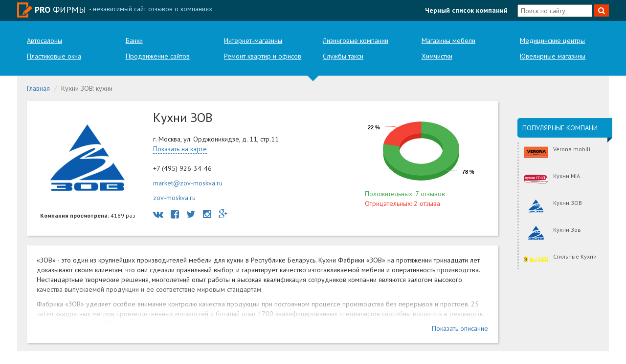

--- FILE ---
content_type: text/html; charset=UTF-8
request_url: http://pro-firmy.ru/zov-12-otzyvy
body_size: 142041
content:
<!DOCTYPE html>
<html lang="ru-RU">
    <head>
        <meta charset="UTF-8"/>
		<meta name="csrf-param" content="_csrf">
    <meta name="csrf-token" content="NUdaVzA2Z0xiIiA2YgUtL1AeNAVRUjMqV3ZiM2d9Cj5QFgpnVXtREw==">
        <link rel="shortcut icon" href="/img/favicon.ico">
        <title>Кухни ЗОВ: отзывы клиентов о компании / Pro Фирмы - сайт отзывов покупателей услуг и товаров</title>
		<meta name="description" content="Отзывы про Кухни ЗОВ пишут реальные покупатели, которые стали клиентами компании название.">
<meta name="keywords" content="Кухни ЗОВ, отзывы клиентов, отзывы покупателей">
<link href="https://maxcdn.bootstrapcdn.com/bootstrap/3.3.7/css/bootstrap.min.css" rel="stylesheet">
<link href="/assets/cab8c534/css/activeform.min.css" rel="stylesheet">
<link href="//netdna.bootstrapcdn.com/font-awesome/4.2.0/css/font-awesome.min.css" rel="stylesheet">
<link href="/vendor/fancybox/jquery.fancybox.css" rel="stylesheet">
<link href="/css/animate.css" rel="stylesheet">
<link href="/vendor/raty/lib/jquery.raty.css" rel="stylesheet">
<link href="/vendor/jquery-ui/1.11.4/jquery-ui.min.css" rel="stylesheet">
<link href="/vendor/jquery-ui/1.11.4/jquery-ui.theme.min.css" rel="stylesheet">
<link href="/css/site.css?v=0.08" rel="stylesheet">
<script src="/assets/87863508/jquery.js"></script>
<script src="/assets/6e6175d4/yii.js"></script>
<script src="https://maxcdn.bootstrapcdn.com/bootstrap/3.3.7/js/bootstrap.min.js"></script>
<script src="/vendor/fancybox/jquery.fancybox.pack.js"></script>
<script src="/vendor/modernizr.custom.js"></script>
<script src="/vendor/raty/lib/jquery.raty.js"></script>
<script src="/vendor/scroll_to.js"></script>
<script src="/vendor/jquery-ui/1.11.4/jquery-ui.min.js"></script>
<script src="/js/php_functions.js"></script>
<script src="https://api-maps.yandex.ru/2.0/?load=package.full&amp;lang=ru-RU"></script>
<script src="/js/main.js?v=0.02"></script>    </head>
    <body id="top">
        <!--[if lt IE 7]>
                <p class="browsehappy">You are using an <strong>outdated</strong> browser. Please <a href="http://browsehappy.com/">upgrade your browser</a> to improve your experience.</p>
        <![endif]-->
				        <!--==============================header=================================-->
        <header>
            <div class="header-first-line">
                <div class='container'>
                    <div class='row'>
                        <div class="col-xs-7">
                            <a class="logo" href="/">
								<img src="/img/logo.png" alt=""> <span class="logo-part-1">PRO</span><span class="logo-part-2"> ФИРМЫ</span>
                            </a>
                            <span class="logo-slogan">
                                - независимый сайт отзывов о компаниях
                            </span>
                        </div>
                        <div class="col-xs-3 text-right">
							<a class="black-list-link" href="/catalog/black-list">Черный список компаний</a>						</div>
                        <div class="col-xs-2">
							<div class="header-search text-right">
								<form action="/search"><input name="q" type="text" autocomplete="off" placeholder="Поиск по сайту" class="header-search-input"> <button  class="header-search-button"><i class="fa fa-search"></i></button></form>
							</div>
                        </div>
                    </div>
                </div>
            </div>
            <div class='header-second-line'>
                <div class='container'>
					<ul class="row nav navbar-nav header-categories">
													<li class="col-xs-2"><a href="/avtomobili-i-zapchasti/avtosalony-i-zapchasti/avtosalony">Автосалоны</a></li>
													<li class="col-xs-2"><a href="/sfera-biznes-uslug/finansovye-organizacii/banki">Банки</a></li>
													<li class="col-xs-2"><a href="/torgovye-kompanii/internet-magaziny">Интернет-магазины</a></li>
													<li class="col-xs-2"><a href="/sfera-biznes-uslug/finansovye-organizacii/lizingovye-kompanii">Лизинговые компании</a></li>
													<li class="col-xs-2"><a href="/torgovye-kompanii/magazini-mebeli">Магазины мебели</a></li>
													<li class="col-xs-2"><a href="/meduchrezhdenija/medicinskie-centry-analizy/medicinskie-centry">Медицинские центры</a></li>
													<li class="col-xs-2"><a href="/stroitelstvo-i-nedvizhimost/stroitelnye-i-remontnye-organizacii/plastikovie-okna">Пластиковые окна</a></li>
													<li class="col-xs-2"><a href="/sfera-biznes-uslug/reklamnye-agentstva-piar-marketing/prodvizhenie-saytov">Продвижение сайтов</a></li>
													<li class="col-xs-2"><a href="/stroitelstvo-i-nedvizhimost/stroitelnye-i-remontnye-organizacii/remont-kvartir-i-ofisov">Ремонт квартир и офисов</a></li>
													<li class="col-xs-2"><a href="/transportnye-kompanii/passazhirskiy-transport-gruzoperevozki/sluzhby-taksi">Службы такси</a></li>
													<li class="col-xs-2"><a href="/uslugi-naseleniju/doma-byta-atele-himchistki-remont-odezhdy-i-obuvi/himchistki">Химчистки</a></li>
													<li class="col-xs-2"><a href="/torgovye-kompanii/uvelirnye-magaziny-parfumeriya-kosmetika/uvelirnye-magaziny">Ювелирные магазины</a></li>
											</ul>
                </div>
            </div>
            <div class="header-marker"></div>
        </header>
        <div class="container center-container">
            <div class="center-container-background">
				
<ul class="breadcrumb" itemscope itemtype="http://schema.org/BreadcrumbList"><li itemprop="itemListElement" itemscope itemtype="http://schema.org/ListItem"><a href="/" itemprop="item"><span itemprop="name">Главная</span></a></li>
<li itemprop="itemListElement" itemscope itemtype="http://schema.org/ListItem" class="active"><span itemprop="name">Кухни ЗОВ: кухни</span></li>
</ul>
<div class="row">
    <div class="col-xs-10">
        <div class="white-block with-margin">
            <div class="company-info">
                <div class="row">
                    <div class="col-xs-3 company-info-logo-block">
													<div class="company-info-logo">
								<a class="fancybox" href="/img/company/logo/company-142306.png"><img src="/img/cache/company/logo/preview/company-142306.png" alt="Кухни ЗОВ"></a>							</div>
						                        <div class="text-center company-info-views">Компания просмотрена: <span class="company-info-views-count">4189 раз</span></div>
                    </div>
                    <div class="col-xs-5 ">
                        <h1 class="company-info-title">
							Кухни ЗОВ                        </h1>
						                        <div class="company-contacts-block">
															<div class="company-contacts-block-row company-contacts-block-address">г. Москва, ул. Орджоникидзе, д. 11, стр.11</div>
																						<div class="company-contacts-block-row company-contacts-block-map">
									<span data-fancybox-href='/company/map/142306'>Показать на карте</span>
									<script>
										$(".company-contacts-block-map span").fancybox({
											padding: 10,
											autoSize: false,
											width: "75%",
											height: "75%",
											type: 'ajax',
										});
									</script>
								</div>
																						<div class="company-contacts-block-row">+7 (495) 926-34-46</div>
																						<div class="company-contacts-block-row"><a href="mailto:market@zov-moskva.ru">market@zov-moskva.ru</a></div>
																						<div class="company-contacts-block-row company-contacts-block-site">
									<noindex>
										<a href="http://zov-moskva.ru" target="_blank" rel="nofollow">zov-moskva.ru</a>
									</noindex>
								</div>
																						<div class="company-contacts-block-row company-contacts-block-social">
									<noindex>
																					<a target="_blank" rel="nofollow" href="https://vk.com/zov.moskva"><i class="fa fa-vk"></i></a>
																															<a target="_blank" rel="nofollow" href="https://www.facebook.com/pages/%D0%9A%D1%83%D1%85%D0%BD%D0%B8-%D0%97%D0%9E%D0%92/727753820667185"><i class="fa fa-facebook-square"></i></a>
																															<a target="_blank" rel="nofollow" href="https://twitter.com/zov__moskva"><i class="fa fa-twitter"></i></a>
																															<a target="_blank" rel="nofollow" href="https://instagram.com/zov.moskva/"><i class="fa fa-instagram"></i></a>
										    
																					<a target="_blank" rel="nofollow" href="https://plus.google.com/115690250026109054476/posts"><i class="fa fa-google-plus"></i></a>
										    
									</noindex>
								</div>
							                        </div>

                    </div>
                    <div class="col-xs-4 company-info-map text-center">
						<div class="company-reviews-chart">

	<div id="w0"></div>
	<ul class="company-reviews-chart-legend">
					<li class="company-reviews-chart-legend-item pos">Положительных: 7 отзывов</li>
							<li class="company-reviews-chart-legend-item con">Отрицательных: 2 отзыва</li>
					</ul>
</div>                    </div>
                </div>
            </div>
        </div>

					<div class="white-block with-margin">
				<div class="company-info-description-block">
											<div class="company-info-description collapsible collapsed">
							<div class="collapsible-body">
								<p>&laquo;ЗОВ&raquo; - это один из крупнейших производителей мебели для кухни в Республике Беларусь. Кухни Фабрики &laquo;ЗОВ&raquo; на протяжении тринадцати лет доказывают своим клиентам, что они сделали правильный выбор, и гарантирует качество изготавливаемой мебели и оперативность производства. Нестандартные творческие решения, многолетний опыт работы и высокая квалификация сотрудников компании являются залогом высокого качества выпускаемой продукции и ее соответствие мировым стандартам.</p>

<p>Фабрика &laquo;ЗОВ&raquo; уделяет особое внимание контролю качества продукции при постоянном процессе производства без перерывов и простоев. 25 тысяч квадратных метров производственных мощностей и богатый опыт 1700 квалифицированных специалистов способны воплотить в реальность любую мечту клиента. Все работы - от раскроя нужного материала до обработки и упаковки готовых изделий - выполняются на современном оборудовании с использованием передовых научных технологий.</p>

<p>Продукция компании &laquo;ЗОВ&raquo; пользуется большой популярностью в странах СНГ, Европе и США. Кухонная и корпусная мебель &laquo;Алеся&raquo;, широко известная за рубежом, стала востребованной в Странах Прибалтики, России, Украине, Казахстане, Израиле и США. Современный и оригинальный дизайн, высокий уровень качества и доступные цены делают мебель и кухни фабрики &laquo;ЗОВ&raquo; особенно привлекательной.&nbsp;</p>

<p>СООО &laquo;ЗОВ-ЛенЕвромебель&raquo; стало обладателем званий лучшего предпринимателя Беларуси, а в течение последних пяти лет производство неоднократно становилось лауреатом республиканских конкурсов, а также конкурсов под названием &laquo;Лучшие образцы мебели&raquo;, которые проводятся в рамках специализированных выставок международного уровня.</p>

<p>ООО &laquo;ЗОВ-Плита&raquo; и СООО &laquo;ЗОВ-ЛенЕвромебель&raquo; - резиденты СЭЗ &laquo;Гродноинвест&raquo;. Благодаря снижению налоговой нагрузки компании удалось закупить новейшее оборудование на сумму более 7 миллиардов рублей. Улучшение качества продукции, расширение ассортимента и внедрение новинок без повышения цен на изготавливаемые&nbsp;ЗОВ&nbsp;мебель и кухни стало возможным благодаря существованию компании в свободной экономической зоне. Безусловно, стабильность и доступность цен - это одни из наиболее важных причин у заказчиков отдавать предпочтение нашей компании.</p>
								<div class="fog" style="display: block;"></div>
							</div>
							<div class="collapsible-control">
								<a href="javascript:;" class="collapse-button">Показать описание</a>
							</div>
						</div>
									</div>
			</div>
				<div style="margin: 0 20px">
				<div class="banner banner-pos-center_1">
					<div class="banner-item">
				<!-- Yandex.RTB R-A-173675-7 -->
<div id="yandex_rtb_R-A-173675-7"></div>
<script type="text/javascript">
    (function(w, d, n, s, t) {
        w[n] = w[n] || [];
        w[n].push(function() {
            Ya.Context.AdvManager.render({
                blockId: "R-A-173675-7",
                renderTo: "yandex_rtb_R-A-173675-7",
                async: true
            });
        });
        t = d.getElementsByTagName("script")[0];
        s = d.createElement("script");
        s.type = "text/javascript";
        s.src = "//an.yandex.ru/system/context.js";
        s.async = true;
        t.parentNode.insertBefore(s, t);
    })(this, this.document, "yandexContextAsyncCallbacks");
</script>			</div>
			</div>
		</div>

		
<div id="w1" data-pjax-container="" data-pjax-timeout="1000"><div class="white-block with-margin">
    <div class="white-block-title">НАПИСАТЬ ОТЗЫВ</div>
    <div class="company-subsection">
        <div class="company-subsection-body">

			<div id="answer-comment" style="display: none">
				<div><center>Ответ на вопрос</center></div>
				<div class="name"></div>
				<div class="message"></div>
				<br><br><br>
			</div>
									<div class="row">
				<div class="col-xs-10 col-xs-offset-1">
					<form id="add-review-form" class="form-vertical" action="/zov-12-otzyvy" method="post" enctype="multipart/form-data">
<input type="hidden" name="_csrf" value="NUdaVzA2Z0xiIiA2YgUtL1AeNAVRUjMqV3ZiM2d9Cj5QFgpnVXtREw==">					<input type="hidden" id="companyreview-company_id" name="CompanyReview[company_id]">					<input type="hidden" id="companyreview-parent_id" name="CompanyReview[parent_id]">					<div class="form-group field-companyreview-text required">

<textarea id="companyreview-text" class="form-control" name="CompanyReview[text]" rows="3" placeholder="Сообщение"></textarea>
<div class="help-block"></div>

</div>					<div class="row">
						<div class="col-xs-8">
							<div class="row">
								<div class="col-xs-4">
									<div class="form-group field-companyreview-name required">

<input type="text" id="companyreview-name" class="form-control" name="CompanyReview[name]" maxlength="128" placeholder="Имя">
<div class="help-block"></div>

</div>								</div>
								<div class="col-xs-4">
									<div class="form-group field-companyreview-email required">

<input type="text" id="companyreview-email" class="form-control" name="CompanyReview[email]" maxlength="128" placeholder="Email">
<div class="help-block"></div>

</div>									<div class="hidden">
										<div class="form-group field-companyreview-gorod">

<input type="text" id="companyreview-gorod" class="form-control" name="CompanyReview[gorod]" maxlength="128" placeholder="Город">
<div class="help-block"></div>

</div>									</div>
								</div>
								<div class="col-xs-4">
									<div class="form-group field-companyreview-locality_id required">
<label class="control-label" for="companyreview-locality_id">Город</label>
<select id="companyreview-locality_id" class="form-control" name="CompanyReview[locality_id]">
<option value="">-выбрать город-</option>
<option value="105">Москва</option>
<option value="-1">-другой город-</option>
</select>
<div class="help-block"></div>

</div>								</div>
							</div>
						</div>
						<div class="col-xs-4">
							<div class="form-group field-companyreview-captcha required">

<div class='row'><div class='col-xs-6 text-right'><img id="captcha-reviews-form" src="/captcha?v=697100b5c1a6e" alt=""></div><div class='col-xs-6'><input type="text" id="companyreview-captcha" class="form-control" name="CompanyReview[captcha]" placeholder="Код защиты"></div></div>
<div class="help-block"></div>

</div>						</div>
					</div>

					<div class="form-group row">
						<div class="col-xs-3"> 
							<div class="review-form-rating-select">
								<label class="">
									Что думаете о компании?
								</label>
							</div>
						</div>
						<div class="col-xs-6"> 
							<div class="review-form-rating">
								<div class="review-form-rating-select">
									<div class="row">
										<div class="col-xs-6"> 
											<label class="radio review-form-rating-select-pos"><input type="radio" name="CompanyReview[rating]" value="5"> Рекомендую <i class="fa fa-thumbs-up"></i></label>
										</div>
										<div class="col-xs-6"> 
											<label class="radio review-form-rating-select-con"><input type="radio" name="CompanyReview[rating]" value="1"> Не рекомендую <i class="fa fa-thumbs-down"></i></label>
										</div>
									</div>
																										</div>
							</div>
						</div>
						<div class="col-xs-3"> 
							<div class="form-group">
								<div class="text-right">
									<button type="submit" class="btn btn-success">Отправить</button>								</div>
							</div>
						</div>
					</div>
					</form>				</div>
			</div>
		</div>
	</div>
</div>
<script>
	$(document).ready(function () {
		$("#companyreview-locality_id").on('change', function () {
			if ($(this).val() == -1) {
				$('#company-review-custom-city-select').modal("show");
			}
		});
	});
</script>
</div>


<div class="modal fade" id="company-review-custom-city-select" tabindex="-1" role="dialog" data-backdrop="test">
    <div class="modal-dialog modal-lg" role="document">
        <div class="modal-content">
			<div id="w2" data-pjax-container="" data-pjax-timeout="1000">            <div class="modal-body">
                <div class="row review-other-city">
											<div class="col-xs-2">
																								<div class="review-other-city-group-title">А</div>
																																<div class="review-other-city-item " data-id='298'>
										Абакан									</div>
																																<div class="review-other-city-item " data-id='590'>
										Агрыз									</div>
																																<div class="review-other-city-item " data-id='534'>
										Адлер									</div>
																																<div class="review-other-city-item " data-id='638'>
										Азов									</div>
																																<div class="review-other-city-item " data-id='763'>
										Аксай									</div>
																																<div class="review-other-city-item " data-id='510'>
										Алапаевск									</div>
																																<div class="review-other-city-item " data-id='625'>
										Алейск									</div>
																																<div class="review-other-city-item " data-id='931'>
										Александров									</div>
																																<div class="review-other-city-item " data-id='499'>
										Алексеевка (Белгородская область)									</div>
																																<div class="review-other-city-item " data-id='366'>
										Алушта									</div>
																																<div class="review-other-city-item " data-id='488'>
										Альметьевск									</div>
																																<div class="review-other-city-item " data-id='295'>
										Анапа									</div>
																																<div class="review-other-city-item " data-id='485'>
										Ангарск									</div>
																																<div class="review-other-city-item " data-id='883'>
										Апрелевка									</div>
																																<div class="review-other-city-item " data-id='299'>
										Армавир									</div>
																																<div class="review-other-city-item " data-id='781'>
										Артём 									</div>
																																<div class="review-other-city-item " data-id='296'>
										Архангельск									</div>
																																<div class="review-other-city-item " data-id='632'>
										Асино									</div>
																																<div class="review-other-city-item " data-id='297'>
										Астрахань									</div>
																																<div class="review-other-city-item " data-id='808'>
										Ачинск 									</div>
																																<div class="review-other-city-item " data-id='933'>
										Ашукино (Дачный посёлок)									</div>
																																<div class="review-other-city-group-title">Б</div>
																																<div class="review-other-city-item " data-id='563'>
										Балаково									</div>
																																<div class="review-other-city-item " data-id='406'>
										Балашиха									</div>
																																<div class="review-other-city-item " data-id='267'>
										Барнаул									</div>
																																<div class="review-other-city-item " data-id='565'>
										Батайск									</div>
																																<div class="review-other-city-item " data-id='747'>
										Бежецк									</div>
																																<div class="review-other-city-item " data-id='167'>
										Белгород									</div>
																																<div class="review-other-city-item " data-id='936'>
										Белоозёрский									</div>
																																<div class="review-other-city-item " data-id='647'>
										Белоярский									</div>
																																<div class="review-other-city-item " data-id='609'>
										Березники									</div>
																																<div class="review-other-city-item " data-id='631'>
										Берёзовский									</div>
																																<div class="review-other-city-item " data-id='528'>
										Бийск									</div>
																																<div class="review-other-city-item " data-id='301'>
										Благовещенск									</div>
																																<div class="review-other-city-item " data-id='581'>
										Благодарный									</div>
																																<div class="review-other-city-item " data-id='561'>
										Бодайбо									</div>
																																<div class="review-other-city-item " data-id='761'>
										Бологое									</div>
																																<div class="review-other-city-item " data-id='649'>
										Болхов									</div>
																																<div class="review-other-city-item " data-id='650'>
										Боровск									</div>
																																<div class="review-other-city-item " data-id='300'>
										Братск									</div>
																																<div class="review-other-city-item " data-id='288'>
										Брянск									</div>
																																<div class="review-other-city-item " data-id='705'>
										Бугульма									</div>
																																<div class="review-other-city-item " data-id='470'>
										Буденновск									</div>
																																<div class="review-other-city-item " data-id='731'>
										Бузулук									</div>
																																<div class="review-other-city-item " data-id='911'>
										Быково									</div>
																																<div class="review-other-city-group-title">В</div>
																																<div class="review-other-city-item " data-id='812'>
										Валуйки									</div>
																																<div class="review-other-city-item " data-id='426'>
										Великие Луки									</div>
																																<div class="review-other-city-item " data-id='275'>
										Великий Новгород									</div>
																																<div class="review-other-city-item " data-id='651'>
										Верхний Тагил									</div>
																																<div class="review-other-city-item " data-id='602'>
										Верхний Уфалей									</div>
																																<div class="review-other-city-item " data-id='750'>
										Верхняя Пышма									</div>
																																<div class="review-other-city-item " data-id='468'>
										Видное									</div>
																																<div class="review-other-city-item " data-id='256'>
										Владивосток									</div>
																																<div class="review-other-city-item " data-id='302'>
										Владикавказ									</div>
																																<div class="review-other-city-item " data-id='113'>
										Владимир									</div>
																																<div class="review-other-city-item " data-id='846'>
										Внуково									</div>
																																<div class="review-other-city-item " data-id='160'>
										Волгоград									</div>
																																<div class="review-other-city-item " data-id='706'>
										Волгодонск									</div>
																																<div class="review-other-city-item " data-id='466'>
										Волжский									</div>
																																<div class="review-other-city-item " data-id='280'>
										Вологда									</div>
																																<div class="review-other-city-item " data-id='676'>
										Володарск									</div>
																																<div class="review-other-city-item " data-id='906'>
										Волхов									</div>
																																<div class="review-other-city-item " data-id='352'>
										Воркута									</div>
																																<div class="review-other-city-item " data-id='131'>
										Воронеж									</div>
																																<div class="review-other-city-item " data-id='662'>
										Воскресенск									</div>
																																<div class="review-other-city-item " data-id='1042'>
										воскрсенск									</div>
																																<div class="review-other-city-item " data-id='798'>
										Воткинск									</div>
																																<div class="review-other-city-item " data-id='453'>
										Всеволожск									</div>
																																<div class="review-other-city-item " data-id='342'>
										Выборг									</div>
																																<div class="review-other-city-item " data-id='525'>
										Вытегра									</div>
																																<div class="review-other-city-item " data-id='757'>
										Вышний Волочек									</div>
																																<div class="review-other-city-item " data-id='654'>
										Вязники									</div>
																																<div class="review-other-city-item " data-id='477'>
										Вязьма									</div>
																																<div class="review-other-city-item " data-id='708'>
										Вятские Поляны									</div>
																																<div class="review-other-city-group-title">Г</div>
																																<div class="review-other-city-item " data-id='457'>
										Гагарин									</div>
																																<div class="review-other-city-item " data-id='517'>
										Гатчина									</div>
																																<div class="review-other-city-item " data-id='289'>
										Геленджик									</div>
																																<div class="review-other-city-item " data-id='692'>
										Георгиевск									</div>
																																<div class="review-other-city-item " data-id='480'>
										Глазов									</div>
																																<div class="review-other-city-item " data-id='900'>
										Голицыно									</div>
																																<div class="review-other-city-item " data-id='630'>
										Горно-Алтайск									</div>
																																<div class="review-other-city-item " data-id='711'>
										Гороховец									</div>
																																<div class="review-other-city-item " data-id='553'>
										Грайворон									</div>
																																<div class="review-other-city-item " data-id='355'>
										Грозный									</div>
																																<div class="review-other-city-item " data-id='550'>
										Грязи 									</div>
																					</div>
											<div class="col-xs-2">
																								<div class="review-other-city-item " data-id='546'>
										Губкин 									</div>
																																<div class="review-other-city-item " data-id='755'>
										Губкинский									</div>
																																<div class="review-other-city-item " data-id='803'>
										Гулькевичи									</div>
																																<div class="review-other-city-item " data-id='536'>
										Гусев									</div>
																																<div class="review-other-city-group-title">Д</div>
																																<div class="review-other-city-item " data-id='645'>
										Дедовск									</div>
																																<div class="review-other-city-item " data-id='679'>
										Десногорск									</div>
																																<div class="review-other-city-item " data-id='367'>
										Дзержинск									</div>
																																<div class="review-other-city-item " data-id='856'>
										Дзержинский									</div>
																																<div class="review-other-city-item " data-id='481'>
										Димитровград									</div>
																																<div class="review-other-city-item " data-id='540'>
										Дмитров									</div>
																																<div class="review-other-city-item " data-id='455'>
										Долгопрудный									</div>
																																<div class="review-other-city-item " data-id='539'>
										Домодедово 									</div>
																																<div class="review-other-city-item " data-id='648'>
										Дубна									</div>
																																<div class="review-other-city-item " data-id='469'>
										Дюртюли									</div>
																																<div class="review-other-city-group-title">Е</div>
																																<div class="review-other-city-item " data-id='653'>
										Евпатория									</div>
																																<div class="review-other-city-item " data-id='344'>
										Егорьевск									</div>
																																<div class="review-other-city-item " data-id='337'>
										Ейск									</div>
																																<div class="review-other-city-item " data-id='111'>
										Екатеринбург									</div>
																																<div class="review-other-city-item " data-id='303'>
										Елец									</div>
																																<div class="review-other-city-item " data-id='595'>
										Еманжелинск									</div>
																																<div class="review-other-city-item " data-id='927'>
										Ершов									</div>
																																<div class="review-other-city-item " data-id='345'>
										Ессентуки									</div>
																																<div class="review-other-city-item " data-id='1014'>
										Ефремов									</div>
																																<div class="review-other-city-group-title">Ж</div>
																																<div class="review-other-city-item " data-id='687'>
										Железногорск									</div>
																																<div class="review-other-city-item " data-id='407'>
										Железнодорожный									</div>
																																<div class="review-other-city-item " data-id='1044'>
										Жешарт									</div>
																																<div class="review-other-city-item " data-id='401'>
										Жуковский									</div>
																																<div class="review-other-city-group-title">З</div>
																																<div class="review-other-city-item " data-id='714'>
										Забайкальск									</div>
																																<div class="review-other-city-item " data-id='725'>
										Заволжье									</div>
																																<div class="review-other-city-item " data-id='840'>
										Загорянский									</div>
																																<div class="review-other-city-item " data-id='504'>
										Заозерск									</div>
																																<div class="review-other-city-item " data-id='850'>
										Запрудня									</div>
																																<div class="review-other-city-item " data-id='449'>
										Зарайск									</div>
																																<div class="review-other-city-item " data-id='885'>
										Заречье									</div>
																																<div class="review-other-city-item " data-id='723'>
										Звенигород 									</div>
																																<div class="review-other-city-item " data-id='451'>
										Зеленоград									</div>
																																<div class="review-other-city-item " data-id='824'>
										Зеленодольск									</div>
																																<div class="review-other-city-item " data-id='527'>
										Зеленокумск									</div>
																																<div class="review-other-city-item " data-id='445'>
										Златоуст									</div>
																																<div class="review-other-city-item " data-id='805'>
										Знаменск									</div>
																																<div class="review-other-city-group-title">И</div>
																																<div class="review-other-city-item " data-id='268'>
										Иваново									</div>
																																<div class="review-other-city-item " data-id='454'>
										Ивантеевка									</div>
																																<div class="review-other-city-item " data-id='270'>
										Ижевск									</div>
																																<div class="review-other-city-item " data-id='621'>
										Иланский									</div>
																																<div class="review-other-city-item " data-id='660'>
										Инта									</div>
																																<div class="review-other-city-item " data-id='128'>
										Иркутск									</div>
																																<div class="review-other-city-item " data-id='600'>
										Исилькуль									</div>
																																<div class="review-other-city-item " data-id='707'>
										Истра									</div>
																																<div class="review-other-city-item " data-id='576'>
										Ишим									</div>
																																<div class="review-other-city-item " data-id='497'>
										Ишимбай									</div>
																																<div class="review-other-city-group-title">Й</div>
																																<div class="review-other-city-item " data-id='304'>
										Йошкар-Ола									</div>
																																<div class="review-other-city-group-title">К</div>
																																<div class="review-other-city-item " data-id='119'>
										Казань									</div>
																																<div class="review-other-city-item " data-id='282'>
										Калининград									</div>
																																<div class="review-other-city-item " data-id='624'>
										Калтан									</div>
																																<div class="review-other-city-item " data-id='124'>
										Калуга									</div>
																																<div class="review-other-city-item " data-id='452'>
										Каменск-Уральский									</div>
																																<div class="review-other-city-item " data-id='713'>
										Каменск-Шахтинский									</div>
																																<div class="review-other-city-item " data-id='501'>
										Камышин									</div>
																																<div class="review-other-city-item " data-id='652'>
										Канск									</div>
																																<div class="review-other-city-item " data-id='487'>
										Карпинск									</div>
																																<div class="review-other-city-item " data-id='754'>
										Касимов									</div>
																																<div class="review-other-city-item " data-id='677'>
										Качканар									</div>
																																<div class="review-other-city-item " data-id='551'>
										Кашира									</div>
																																<div class="review-other-city-item " data-id='305'>
										Кемерово									</div>
																																<div class="review-other-city-item " data-id='420'>
										Керчь									</div>
																																<div class="review-other-city-item " data-id='596'>
										Кимры									</div>
																																<div class="review-other-city-item " data-id='537'>
										Кингисепп									</div>
																																<div class="review-other-city-item " data-id='794'>
										Кинешма									</div>
																																<div class="review-other-city-item " data-id='549'>
										Кириши									</div>
																																<div class="review-other-city-item " data-id='284'>
										Киров									</div>
																																<div class="review-other-city-item " data-id='807'>
										Киров (Калужская область)									</div>
																																<div class="review-other-city-item " data-id='339'>
										Кисловодск									</div>
																																<div class="review-other-city-item " data-id='599'>
										Климовск									</div>
																																<div class="review-other-city-item " data-id='276'>
										Клин									</div>
																																<div class="review-other-city-item " data-id='780'>
										Клинцы									</div>
																																<div class="review-other-city-item " data-id='636'>
										Ковров									</div>
																																<div class="review-other-city-item " data-id='772'>
										Ковылкино									</div>
																																<div class="review-other-city-item " data-id='356'>
										Когалым									</div>
																																<div class="review-other-city-item " data-id='376'>
										Коломна									</div>
																																<div class="review-other-city-item " data-id='450'>
										Колпино									</div>
																																<div class="review-other-city-item " data-id='354'>
										Комсомольск-на-Амуре									</div>
																					</div>
											<div class="col-xs-2">
																								<div class="review-other-city-item " data-id='483'>
										Конаково									</div>
																																<div class="review-other-city-item " data-id='336'>
										Кондопога									</div>
																																<div class="review-other-city-item " data-id='640'>
										Коркино									</div>
																																<div class="review-other-city-item " data-id='658'>
										Королёв									</div>
																																<div class="review-other-city-item " data-id='739'>
										Костомукша									</div>
																																<div class="review-other-city-item " data-id='283'>
										Кострома									</div>
																																<div class="review-other-city-item " data-id='464'>
										Котлас									</div>
																																<div class="review-other-city-item " data-id='1019'>
										Красноармейск									</div>
																																<div class="review-other-city-item " data-id='413'>
										Красногорск									</div>
																																<div class="review-other-city-item " data-id='151'>
										Краснодар									</div>
																																<div class="review-other-city-item " data-id='868'>
										Краснознаменск									</div>
																																<div class="review-other-city-item " data-id='726'>
										Красноуфимск									</div>
																																<div class="review-other-city-item " data-id='122'>
										Красноярск									</div>
																																<div class="review-other-city-item " data-id='853'>
										Красный Сулин									</div>
																																<div class="review-other-city-item " data-id='555'>
										Кривой Рог									</div>
																																<div class="review-other-city-item " data-id='771'>
										Кропоткин									</div>
																																<div class="review-other-city-item " data-id='667'>
										Крымск									</div>
																																<div class="review-other-city-item " data-id='722'>
										Кстово									</div>
																																<div class="review-other-city-item " data-id='408'>
										Кубинка									</div>
																																<div class="review-other-city-item " data-id='845'>
										Кузькино									</div>
																																<div class="review-other-city-item " data-id='764'>
										Кумертау									</div>
																																<div class="review-other-city-item " data-id='306'>
										Курган									</div>
																																<div class="review-other-city-item " data-id='921'>
										Куровское									</div>
																																<div class="review-other-city-item " data-id='277'>
										Курск									</div>
																																<div class="review-other-city-item " data-id='816'>
										Кущевская									</div>
																																<div class="review-other-city-item " data-id='357'>
										Кызыл									</div>
																																<div class="review-other-city-item " data-id='474'>
										Кыштым									</div>
																																<div class="review-other-city-group-title">Л</div>
																																<div class="review-other-city-item " data-id='575'>
										Лабинск									</div>
																																<div class="review-other-city-item " data-id='948'>
										Лакинск									</div>
																																<div class="review-other-city-item " data-id='801'>
										Лангепас									</div>
																																<div class="review-other-city-item " data-id='828'>
										Лапино									</div>
																																<div class="review-other-city-item " data-id='690'>
										Ленск									</div>
																																<div class="review-other-city-item " data-id='526'>
										Лермонтов									</div>
																																<div class="review-other-city-item " data-id='478'>
										Лесной									</div>
																																<div class="review-other-city-item " data-id='766'>
										Ликино-Дулёво									</div>
																																<div class="review-other-city-item " data-id='269'>
										Липецк									</div>
																																<div class="review-other-city-item " data-id='495'>
										Лобня									</div>
																																<div class="review-other-city-item " data-id='568'>
										Луга									</div>
																																<div class="review-other-city-item " data-id='617'>
										Луховицы									</div>
																																<div class="review-other-city-item " data-id='615'>
										Лыткарино									</div>
																																<div class="review-other-city-item " data-id='465'>
										Люберцы									</div>
																																<div class="review-other-city-group-title">М</div>
																																<div class="review-other-city-item " data-id='358'>
										Магадан									</div>
																																<div class="review-other-city-item " data-id='307'>
										Магнитогорск									</div>
																																<div class="review-other-city-item " data-id='308'>
										Майкоп									</div>
																																<div class="review-other-city-item " data-id='943'>
										Майский									</div>
																																<div class="review-other-city-item " data-id='758'>
										Малаховка									</div>
																																<div class="review-other-city-item " data-id='797'>
										Малоярославец									</div>
																																<div class="review-other-city-item " data-id='727'>
										Маркс									</div>
																																<div class="review-other-city-item " data-id='309'>
										Махачкала									</div>
																																<div class="review-other-city-item " data-id='735'>
										Мегион									</div>
																																<div class="review-other-city-item " data-id='720'>
										Межвежьегорск 									</div>
																																<div class="review-other-city-item " data-id='588'>
										Междуреченск									</div>
																																<div class="review-other-city-item " data-id='646'>
										Миасс									</div>
																																<div class="review-other-city-item " data-id='338'>
										Минеральные Воды									</div>
																																<div class="review-other-city-item " data-id='626'>
										Минусинск									</div>
																																<div class="review-other-city-item " data-id='529'>
										Мирный									</div>
																																<div class="review-other-city-item " data-id='744'>
										Михайловка									</div>
																																<div class="review-other-city-item " data-id='862'>
										Можайск									</div>
																																<div class="review-other-city-item " data-id='814'>
										Мончегорск									</div>
																																<div class="review-other-city-item " data-id='105'>
										Москва									</div>
																																<div class="review-other-city-item " data-id='115'>
										Московская Область									</div>
																																<div class="review-other-city-item " data-id='774'>
										Муравленко									</div>
																																<div class="review-other-city-item " data-id='294'>
										Мурманск									</div>
																																<div class="review-other-city-item " data-id='507'>
										Муром									</div>
																																<div class="review-other-city-item " data-id='444'>
										Мытищи									</div>
																																<div class="review-other-city-group-title">Н</div>
																																<div class="review-other-city-item " data-id='279'>
										Набережные Челны									</div>
																																<div class="review-other-city-item " data-id='710'>
										Навашино									</div>
																																<div class="review-other-city-item " data-id='524'>
										Надым									</div>
																																<div class="review-other-city-item " data-id='643'>
										Назарово									</div>
																																<div class="review-other-city-item " data-id='310'>
										Нальчик									</div>
																																<div class="review-other-city-item " data-id='582'>
										Наро-Фоминск									</div>
																																<div class="review-other-city-item " data-id='924'>
										Нарткала									</div>
																																<div class="review-other-city-item " data-id='680'>
										Нахабино									</div>
																																<div class="review-other-city-item " data-id='311'>
										Находка									</div>
																																<div class="review-other-city-item " data-id='421'>
										Невинномысск									</div>
																																<div class="review-other-city-item " data-id='530'>
										Нерюнгри									</div>
																																<div class="review-other-city-item " data-id='639'>
										Нефтекамск									</div>
																																<div class="review-other-city-item " data-id='312'>
										Нефтеюганск									</div>
																																<div class="review-other-city-item " data-id='313'>
										Нижневартовск									</div>
																																<div class="review-other-city-item " data-id='314'>
										Нижнекамск									</div>
																																<div class="review-other-city-item " data-id='110'>
										Нижний Новгород									</div>
																																<div class="review-other-city-item " data-id='315'>
										Нижний Тагил									</div>
																																<div class="review-other-city-item " data-id='864'>
										Новоалтайск									</div>
																																<div class="review-other-city-item " data-id='728'>
										Нововоронеж									</div>
																																<div class="review-other-city-item " data-id='316'>
										Новокузнецк									</div>
																					</div>
											<div class="col-xs-2">
																								<div class="review-other-city-item " data-id='476'>
										Новомосковск									</div>
																																<div class="review-other-city-item " data-id='317'>
										Новороссийск									</div>
																																<div class="review-other-city-item " data-id='108'>
										Новосибирск									</div>
																																<div class="review-other-city-item " data-id='724'>
										Новотроицк									</div>
																																<div class="review-other-city-item " data-id='340'>
										Новочебоксарск									</div>
																																<div class="review-other-city-item " data-id='346'>
										Новочеркасск									</div>
																																<div class="review-other-city-item " data-id='428'>
										Новый Уренгой									</div>
																																<div class="review-other-city-item " data-id='512'>
										Ногинск									</div>
																																<div class="review-other-city-item " data-id='274'>
										Норильск									</div>
																																<div class="review-other-city-item " data-id='484'>
										Ноябрьск									</div>
																																<div class="review-other-city-item " data-id='318'>
										Нягань									</div>
																																<div class="review-other-city-item " data-id='672'>
										Нязепетровск									</div>
																																<div class="review-other-city-group-title">О</div>
																																<div class="review-other-city-item " data-id='415'>
										Обнинск									</div>
																																<div class="review-other-city-item " data-id='685'>
										Обухово									</div>
																																<div class="review-other-city-item " data-id='498'>
										Одинцово									</div>
																																<div class="review-other-city-item " data-id='554'>
										Озерск									</div>
																																<div class="review-other-city-item " data-id='542'>
										Октябрьский									</div>
																																<div class="review-other-city-item " data-id='145'>
										Омск									</div>
																																<div class="review-other-city-item " data-id='765'>
										Онега 									</div>
																																<div class="review-other-city-item " data-id='802'>
										Опочка									</div>
																																<div class="review-other-city-item " data-id='265'>
										Орел									</div>
																																<div class="review-other-city-item " data-id='290'>
										Оренбург									</div>
																																<div class="review-other-city-item " data-id='578'>
										Орехово-Зуево									</div>
																																<div class="review-other-city-item " data-id='319'>
										Орск									</div>
																																<div class="review-other-city-item " data-id='863'>
										Островцы									</div>
																																<div class="review-other-city-item " data-id='768'>
										Оха									</div>
																																<div class="review-other-city-group-title">П</div>
																																<div class="review-other-city-item " data-id='809'>
										Павловск									</div>
																																<div class="review-other-city-item " data-id='778'>
										Павловский Посад									</div>
																																<div class="review-other-city-item " data-id='503'>
										Певек									</div>
																																<div class="review-other-city-item " data-id='291'>
										Пенза									</div>
																																<div class="review-other-city-item " data-id='620'>
										Первоуральск									</div>
																																<div class="review-other-city-item " data-id='460'>
										Переславль-Залесский									</div>
																																<div class="review-other-city-item " data-id='120'>
										Пермь									</div>
																																<div class="review-other-city-item " data-id='320'>
										Петрозаводск									</div>
																																<div class="review-other-city-item " data-id='350'>
										Петропавловск-Камчатский									</div>
																																<div class="review-other-city-item " data-id='471'>
										Печора									</div>
																																<div class="review-other-city-item " data-id='923'>
										Печоры									</div>
																																<div class="review-other-city-item " data-id='691'>
										Питкяранта									</div>
																																<div class="review-other-city-item " data-id='641'>
										Пласт									</div>
																																<div class="review-other-city-item " data-id='448'>
										Подольск									</div>
																																<div class="review-other-city-item " data-id='603'>
										Подпорожье									</div>
																																<div class="review-other-city-item " data-id='874'>
										Пойковский									</div>
																																<div class="review-other-city-item " data-id='516'>
										Покров									</div>
																																<div class="review-other-city-item " data-id='703'>
										Полысаево									</div>
																																<div class="review-other-city-item " data-id='847'>
										Полярные Зори									</div>
																																<div class="review-other-city-item " data-id='789'>
										Поронайск									</div>
																																<div class="review-other-city-item " data-id='665'>
										Посёлок Афипский									</div>
																																<div class="review-other-city-item " data-id='666'>
										Посёлок Ахтырский									</div>
																																<div class="review-other-city-item " data-id='493'>
										Поселок Любучаны									</div>
																																<div class="review-other-city-item " data-id='589'>
										Поселок Таксимо									</div>
																																<div class="review-other-city-item " data-id='604'>
										Протвино									</div>
																																<div class="review-other-city-item " data-id='657'>
										Прохладный									</div>
																																<div class="review-other-city-item " data-id='321'>
										Псков									</div>
																																<div class="review-other-city-item " data-id='878'>
										Птичное									</div>
																																<div class="review-other-city-item " data-id='775'>
										Пугачев									</div>
																																<div class="review-other-city-item " data-id='637'>
										Пушкин									</div>
																																<div class="review-other-city-item " data-id='586'>
										Пушкино									</div>
																																<div class="review-other-city-item " data-id='762'>
										Пыть-Ях									</div>
																																<div class="review-other-city-item " data-id='292'>
										Пятигорск									</div>
																																<div class="review-other-city-group-title">Р</div>
																																<div class="review-other-city-item " data-id='696'>
										Райчихинск									</div>
																																<div class="review-other-city-item " data-id='826'>
										Раменское									</div>
																																<div class="review-other-city-item " data-id='777'>
										Ревда									</div>
																																<div class="review-other-city-item " data-id='473'>
										Реутов									</div>
																																<div class="review-other-city-item " data-id='751'>
										Ржев									</div>
																																<div class="review-other-city-item " data-id='698'>
										Родники									</div>
																																<div class="review-other-city-item " data-id='655'>
										Рославль									</div>
																																<div class="review-other-city-item " data-id='508'>
										Россошь									</div>
																																<div class="review-other-city-item " data-id='106'>
										Ростов-на-Дону									</div>
																																<div class="review-other-city-item " data-id='678'>
										Рубцовск									</div>
																																<div class="review-other-city-item " data-id='909'>
										Руза									</div>
																																<div class="review-other-city-item " data-id='601'>
										Рыбинск									</div>
																																<div class="review-other-city-item " data-id='821'>
										Ряжск									</div>
																																<div class="review-other-city-item " data-id='135'>
										Рязань									</div>
																																<div class="review-other-city-group-title">С</div>
																																<div class="review-other-city-item " data-id='348'>
										Салават									</div>
																																<div class="review-other-city-item " data-id='359'>
										Салехард									</div>
																																<div class="review-other-city-item " data-id='492'>
										Сальск									</div>
																																<div class="review-other-city-item " data-id='134'>
										Самара									</div>
																																<div class="review-other-city-item " data-id='104'>
										Санкт-Петербург									</div>
																																<div class="review-other-city-item " data-id='286'>
										Саранск									</div>
																																<div class="review-other-city-item " data-id='712'>
										Сарапул 									</div>
																																<div class="review-other-city-item " data-id='146'>
										Саратов									</div>
																																<div class="review-other-city-item " data-id='411'>
										Саров									</div>
																																<div class="review-other-city-item " data-id='570'>
										Саяногорск									</div>
																																<div class="review-other-city-item " data-id='322'>
										Севастополь									</div>
																					</div>
											<div class="col-xs-2">
																								<div class="review-other-city-item " data-id='515'>
										Северобайкальск									</div>
																																<div class="review-other-city-item " data-id='323'>
										Северодвинск									</div>
																																<div class="review-other-city-item " data-id='616'>
										Северск									</div>
																																<div class="review-other-city-item " data-id='577'>
										Сегежа									</div>
																																<div class="review-other-city-item " data-id='566'>
										Село Кожевниково (Томская область)									</div>
																																<div class="review-other-city-item " data-id='567'>
										Село Сабетта									</div>
																																<div class="review-other-city-item " data-id='746'>
										Сергиев Посад									</div>
																																<div class="review-other-city-item " data-id='463'>
										Серов									</div>
																																<div class="review-other-city-item " data-id='562'>
										Серпухов									</div>
																																<div class="review-other-city-item " data-id='644'>
										Сибай									</div>
																																<div class="review-other-city-item " data-id='273'>
										Симферополь									</div>
																																<div class="review-other-city-item " data-id='791'>
										Скопин									</div>
																																<div class="review-other-city-item " data-id='767'>
										Славгород									</div>
																																<div class="review-other-city-item " data-id='285'>
										Смоленск									</div>
																																<div class="review-other-city-item " data-id='580'>
										Советск									</div>
																																<div class="review-other-city-item " data-id='618'>
										Советская Гавань									</div>
																																<div class="review-other-city-item " data-id='458'>
										Соликамск									</div>
																																<div class="review-other-city-item " data-id='579'>
										Солнечногорск 									</div>
																																<div class="review-other-city-item " data-id='945'>
										Сосновоборск									</div>
																																<div class="review-other-city-item " data-id='423'>
										Сосновый Бор									</div>
																																<div class="review-other-city-item " data-id='293'>
										Сочи									</div>
																																<div class="review-other-city-item " data-id='266'>
										Ставрополь									</div>
																																<div class="review-other-city-item " data-id='664'>
										Станица Динская									</div>
																																<div class="review-other-city-item " data-id='681'>
										Станица Ильская									</div>
																																<div class="review-other-city-item " data-id='613'>
										Станица Ленинградская									</div>
																																<div class="review-other-city-item " data-id='668'>
										Станица Северская									</div>
																																<div class="review-other-city-item " data-id='785'>
										Станица Холмская									</div>
																																<div class="review-other-city-item " data-id='287'>
										Старый Оскол									</div>
																																<div class="review-other-city-item " data-id='324'>
										Стерлитамак									</div>
																																<div class="review-other-city-item " data-id='523'>
										Струнино 									</div>
																																<div class="review-other-city-item " data-id='533'>
										Ступино 									</div>
																																<div class="review-other-city-item " data-id='605'>
										Суджа									</div>
																																<div class="review-other-city-item " data-id='597'>
										Суздаль									</div>
																																<div class="review-other-city-item " data-id='281'>
										Сургут									</div>
																																<div class="review-other-city-item " data-id='949'>
										Сходня									</div>
																																<div class="review-other-city-item " data-id='325'>
										Сызрань									</div>
																																<div class="review-other-city-item " data-id='326'>
										Сыктывкар									</div>
																																<div class="review-other-city-group-title">Т</div>
																																<div class="review-other-city-item " data-id='327'>
										Таганрог									</div>
																																<div class="review-other-city-item " data-id='271'>
										Тамбов									</div>
																																<div class="review-other-city-item " data-id='1033'>
										Тараз									</div>
																																<div class="review-other-city-item " data-id='663'>
										Таштагол									</div>
																																<div class="review-other-city-item " data-id='118'>
										Тверь									</div>
																																<div class="review-other-city-item " data-id='398'>
										Темрюк									</div>
																																<div class="review-other-city-item " data-id='719'>
										Тимашевск									</div>
																																<div class="review-other-city-item " data-id='614'>
										Тихвин									</div>
																																<div class="review-other-city-item " data-id='556'>
										Тобольск									</div>
																																<div class="review-other-city-item " data-id='158'>
										Тольятти									</div>
																																<div class="review-other-city-item " data-id='700'>
										Томилино									</div>
																																<div class="review-other-city-item " data-id='328'>
										Томск									</div>
																																<div class="review-other-city-item " data-id='571'>
										Топки									</div>
																																<div class="review-other-city-item " data-id='695'>
										Троицк									</div>
																																<div class="review-other-city-item " data-id='752'>
										Туапсе									</div>
																																<div class="review-other-city-item " data-id='619'>
										Туймазы									</div>
																																<div class="review-other-city-item " data-id='127'>
										Тула									</div>
																																<div class="review-other-city-item " data-id='830'>
										Тучково									</div>
																																<div class="review-other-city-item " data-id='541'>
										Тында									</div>
																																<div class="review-other-city-item " data-id='112'>
										Тюмень									</div>
																																<div class="review-other-city-group-title">У</div>
																																<div class="review-other-city-item " data-id='635'>
										Удомля									</div>
																																<div class="review-other-city-item " data-id='349'>
										Улан-Удэ									</div>
																																<div class="review-other-city-item " data-id='272'>
										Ульяновск									</div>
																																<div class="review-other-city-item " data-id='573'>
										Урюпинск									</div>
																																<div class="review-other-city-item " data-id='513'>
										Усинск									</div>
																																<div class="review-other-city-item " data-id='353'>
										Уссурийск									</div>
																																<div class="review-other-city-item " data-id='686'>
										Усть-Илимск									</div>
																																<div class="review-other-city-item " data-id='795'>
										Усть-Лабинск									</div>
																																<div class="review-other-city-item " data-id='137'>
										Уфа									</div>
																																<div class="review-other-city-item " data-id='329'>
										Ухта									</div>
																																<div class="review-other-city-group-title">Ф</div>
																																<div class="review-other-city-item " data-id='947'>
										Феодосия									</div>
																																<div class="review-other-city-item " data-id='612'>
										Фрязино									</div>
																																<div class="review-other-city-item " data-id='800'>
										Фурманов									</div>
																																<div class="review-other-city-group-title">Х</div>
																																<div class="review-other-city-item " data-id='278'>
										Хабаровск									</div>
																																<div class="review-other-city-item " data-id='330'>
										Ханты-Мансийск									</div>
																																<div class="review-other-city-item " data-id='479'>
										Хасавюрт									</div>
																																<div class="review-other-city-item " data-id='494'>
										Херсон									</div>
																																<div class="review-other-city-item " data-id='543'>
										Химки									</div>
																																<div class="review-other-city-item " data-id='937'>
										Хотьково									</div>
																																<div class="review-other-city-group-title">Ч</div>
																																<div class="review-other-city-item " data-id='535'>
										Чайковский									</div>
																																<div class="review-other-city-item " data-id='331'>
										Чебоксары									</div>
																																<div class="review-other-city-item " data-id='126'>
										Челябинск									</div>
																																<div class="review-other-city-item " data-id='332'>
										Череповец									</div>
																																<div class="review-other-city-item " data-id='365'>
										Черкесск									</div>
																																<div class="review-other-city-item " data-id='849'>
										Черноголовка									</div>
																																<div class="review-other-city-item " data-id='594'>
										Чехов									</div>
																					</div>
											<div class="col-xs-2">
																								<div class="review-other-city-item " data-id='587'>
										Чистополь									</div>
																																<div class="review-other-city-item " data-id='333'>
										Чита									</div>
																																<div class="review-other-city-item " data-id='520'>
										Чкаловск									</div>
																																<div class="review-other-city-group-title">Ш</div>
																																<div class="review-other-city-item " data-id='749'>
										Шарыпово									</div>
																																<div class="review-other-city-item " data-id='942'>
										Шатура									</div>
																																<div class="review-other-city-item " data-id='932'>
										Шаховская									</div>
																																<div class="review-other-city-item " data-id='334'>
										Шахты									</div>
																																<div class="review-other-city-item " data-id='532'>
										Шимановск									</div>
																																<div class="review-other-city-item " data-id='659'>
										Шлиссельбург									</div>
																																<div class="review-other-city-item " data-id='688'>
										Шумерля									</div>
																																<div class="review-other-city-group-title">Щ</div>
																																<div class="review-other-city-item " data-id='547'>
										Щелково									</div>
																																<div class="review-other-city-item " data-id='558'>
										Щербинка									</div>
																																<div class="review-other-city-group-title">Э</div>
																																<div class="review-other-city-item " data-id='940'>
										Электрогорск									</div>
																																<div class="review-other-city-item " data-id='519'>
										Электросталь									</div>
																																<div class="review-other-city-item " data-id='347'>
										Элиста									</div>
																																<div class="review-other-city-item " data-id='717'>
										Энгельс									</div>
																																<div class="review-other-city-group-title">Ю</div>
																																<div class="review-other-city-item " data-id='351'>
										Югра									</div>
																																<div class="review-other-city-item " data-id='341'>
										Южно-Сахалинск									</div>
																																<div class="review-other-city-item " data-id='522'>
										Юрьевец									</div>
																																<div class="review-other-city-group-title">Я</div>
																																<div class="review-other-city-item " data-id='335'>
										Якутск									</div>
																																<div class="review-other-city-item " data-id='472'>
										Ялта									</div>
																																<div class="review-other-city-item " data-id='782'>
										Ялуторовск									</div>
																																<div class="review-other-city-item " data-id='557'>
										Янаул									</div>
																																<div class="review-other-city-item " data-id='916'>
										Яровое									</div>
																																<div class="review-other-city-item " data-id='153'>
										Ярославль									</div>
																																<div class="review-other-city-item " data-id='790'>
										Ясногорск									</div>
																																<div class="review-other-city-item " data-id='742'>
										Яхрома									</div>
																																<div class="review-other-city-group-title">АЗЕРБАЙДЖАН</div>
																																<div class="review-other-city-item " data-id='260'>
										Баку									</div>
																																<div class="review-other-city-group-title">АРМЕНИЯ</div>
																																<div class="review-other-city-item " data-id='362'>
										Ереван									</div>
																																<div class="review-other-city-group-title">БЕЛОРУССИЯ</div>
																																<div class="review-other-city-item " data-id='583'>
										Бобруйск									</div>
																																<div class="review-other-city-item " data-id='769'>
										Гомель									</div>
																																<div class="review-other-city-item " data-id='564'>
										Гродно									</div>
																																<div class="review-other-city-item " data-id='264'>
										Минск									</div>
																																<div class="review-other-city-item " data-id='482'>
										Могилёв									</div>
																																<div class="review-other-city-item " data-id='548'>
										Речица									</div>
																																<div class="review-other-city-item " data-id='514'>
										Сморгонь									</div>
																																<div class="review-other-city-group-title">ВЕЛИКОБРИТАНИЯ</div>
																																<div class="review-other-city-item " data-id='799'>
										Лондон									</div>
																																<div class="review-other-city-group-title">ГЕРМАНИЯ</div>
																																<div class="review-other-city-item " data-id='633'>
										Берлин									</div>
																																<div class="review-other-city-item " data-id='748'>
										Мюнхен									</div>
																																<div class="review-other-city-item " data-id='745'>
										Нюрнберг									</div>
																																<div class="review-other-city-group-title">ГРУЗИЯ</div>
																																<div class="review-other-city-item " data-id='263'>
										Тбилиси									</div>
																																<div class="review-other-city-group-title">КАЗАХСТАН</div>
																																<div class="review-other-city-item " data-id='360'>
										Актобе									</div>
																																<div class="review-other-city-item " data-id='258'>
										Алматы									</div>
																																<div class="review-other-city-item " data-id='361'>
										Астана									</div>
																																<div class="review-other-city-item " data-id='363'>
										Караганда									</div>
																																<div class="review-other-city-item " data-id='670'>
										Шимкент									</div>
																																<div class="review-other-city-group-title">КИРГИЗИЯ</div>
																																<div class="review-other-city-item " data-id='261'>
										Бишкек									</div>
																																<div class="review-other-city-group-title">МОЛДАВИЯ</div>
																																<div class="review-other-city-item " data-id='262'>
										Кишинев									</div>
																																<div class="review-other-city-group-title">ОАЭ</div>
																																<div class="review-other-city-item " data-id='741'>
										Абу-Даби									</div>
																																<div class="review-other-city-group-title">ПОЛЬША</div>
																																<div class="review-other-city-item " data-id='502'>
										Краков 									</div>
																																<div class="review-other-city-group-title">УЗБЕКИСТАН</div>
																																<div class="review-other-city-item " data-id='611'>
										Бухара									</div>
																																<div class="review-other-city-item " data-id='804'>
										Карши									</div>
																																<div class="review-other-city-item " data-id='259'>
										Ташкент									</div>
																																<div class="review-other-city-group-title">УКРАИНА</div>
																																<div class="review-other-city-item " data-id='694'>
										Винница									</div>
																																<div class="review-other-city-item " data-id='505'>
										Днепр (Днепропетровск)									</div>
																																<div class="review-other-city-item " data-id='343'>
										Донецк									</div>
																																<div class="review-other-city-item " data-id='585'>
										Житомир									</div>
																																<div class="review-other-city-item " data-id='559'>
										Запорожье									</div>
																																<div class="review-other-city-item " data-id='776'>
										Каменское									</div>
																																<div class="review-other-city-item " data-id='257'>
										Киев									</div>
																																<div class="review-other-city-item " data-id='729'>
										Краматорск									</div>
																																<div class="review-other-city-item " data-id='793'>
										Мариуполь									</div>
																																<div class="review-other-city-item " data-id='521'>
										Николаев									</div>
																																<div class="review-other-city-item " data-id='364'>
										Одесса									</div>
																																<div class="review-other-city-item " data-id='490'>
										Харьков									</div>
																					</div>
					                </div>
            </div>
            <div class="modal-footer">
                <div class="row">
                    <div class="col-xs-9">
						<form id="add-city-form" class="form-vertical" action="/zov-12-otzyvy" method="post">
<input type="hidden" name="_csrf" value="NUdaVzA2Z0xiIiA2YgUtL1AeNAVRUjMqV3ZiM2d9Cj5QFgpnVXtREw==">                        <div class="row">
                            <div class="col-xs-4">
								<div class="form-group field-locality-title required">
<label class="control-label" for="locality-title"></label>
<input type="text" id="locality-title" class="form-control" name="Locality[title]" placeholder="Другой город">
<div class="help-block"></div>

</div>                            </div>
                            <div class="col-xs-5">
								<div class="form-group field-locality-captcha">
<label class="control-label" for="locality-captcha"></label>
<div class='row'><div class='col-xs-5'><img id="locality-captcha-image" src="/captcha?v=697100b5c3edc" alt=""></div><div class='col-xs-7'><input type="text" id="locality-captcha" class="form-control" name="Locality[captcha]"></div></div>
<div class="help-block"></div>

</div>                            </div>
                            <div class="col-xs-2 text-left">
								<button type="submit" class="btn btn-success">Добавить</button>                            </div>
                        </div>
						</form>        
                    </div>
                </div>
            </div>

            <script type="text/javascript">
				$(document).ready(function () {

					$(".review-other-city .review-other-city-item").on('click', function () {
						$("#companyreview-locality_id option").removeAttr("selected");

						if (!$("#companyreview-locality_id option").is("option[value='" + $(this).data('id') + "']")) {
							$('#companyreview-locality_id').append($('<option value="' + $(this).data('id') + '">' + $(this).text() + '</option>'));
						}

						$("#companyreview-locality_id").val($(this).data('id'));
						$('#company-review-custom-city-select').modal("hide");
						$('#companyreview-locality_id').blur();
					});
				});
            </script>
			</div>        </div>
    </div>
</div>		
<div class="reviews" id="reviews">
	<div class="white-block with-margin reviews-title">
		<div class="white-block-title">Отзывы клиентов про Кухни ЗОВ</div>
	</div>
	<div class="reviews-list">
		<div id="reviews-list" data-pjax-container="" data-pjax-timeout="1000">					
			<ul class="company-reviews-sort"><li><a href="/zov-12-otzyvy?sort=date#reviews">Самые новые</a></li>
<li><a href="/zov-12-otzyvy?sort=-date#reviews">Сначала старые</a></li></ul>
																			
<div id="div_review_722807" class="reviews-list-item white-block with-margin company-reviews-list-item  ">
    <div>
        <div class="row">
            <div class="col-xs-12 company-reviews-list-item-text">
                <div class="company-reviews-list-item-text-container">
                    <div class="row company-reviews-list-item-firstline">
                        <div class="col-xs-9">
																								<img class="avatar-country-flag" src="/img/country-flag/ru.png" alt="" title="IP адрес автора из страны: Россия">															                            <span>
                                <span class="company-reviews-list-item-name">
									Natalie                                </span>
                            </span>
																																																																		                        </div>
                        <div class="col-xs-3 text-right">
                            <span class="company-reviews-list-item-date-rating">
                                <span class="company-reviews-list-item-date">
									15.03.2016                                </span>
																	<span class="company-reviews-list-item-firstline-rating">
																					<i class="fa fa-thumbs-o-up"></i>
																			</span>
								                            </span>
                        </div>
                    </div>
                    <div class="company-reviews-list-item-text-message">
						Заказывали кухню на Большой Переяславской, 10. Спасибо менеджеру за отличную работу, профессионализм, за то, что учитывала все наши пожелания и спроектировала потрясающую кухню! Качество мебели ОЧЕНЬ высокое, мы ни разу не пожалели, что выбрали вашу компанию. Спасибо за быструю доставку, за теплое отношение к клиенту и за прекрасный сервис в целом.                    </div>
					<div class="row">
						<div class="col-xs-6">
							<div class="company-reviews-list-item-locality">
								
															</div>
						</div>
						<div class="col-xs-6">
							<div class="review-block-answer text-right">
																	<a href="/zov-12-otzyvy/otzyv-722807">Ответить</a>															</div>
						</div>
					</div>
                </div>
            </div>
        </div>
    </div>
	</div>

																																
<div id="div_review_722368" class="reviews-list-item white-block with-margin company-reviews-list-item  ">
    <div>
        <div class="row">
            <div class="col-xs-12 company-reviews-list-item-text">
                <div class="company-reviews-list-item-text-container">
                    <div class="row company-reviews-list-item-firstline">
                        <div class="col-xs-9">
																								<img class="avatar-country-flag" src="/img/country-flag/ru.png" alt="" title="IP адрес автора из страны: Россия">															                            <span>
                                <span class="company-reviews-list-item-name">
									Дмитрий                                </span>
                            </span>
																																																																		                        </div>
                        <div class="col-xs-3 text-right">
                            <span class="company-reviews-list-item-date-rating">
                                <span class="company-reviews-list-item-date">
									15.02.2016                                </span>
																	<span class="company-reviews-list-item-firstline-rating">
																					<i class="fa fa-thumbs-o-down"></i>
																			</span>
								                            </span>
                        </div>
                    </div>
                    <div class="company-reviews-list-item-text-message">
						Добрый день! Заказали кухню 25 декабря в вашем салоне на Подмосковном бульваре 2, сроки нам поставили до 5 февраля, сегодня 15  февраля и кухни  у нас до сих пор НЕТ! Работала с нами Елена- приятная девушка, но после составления проекта она с нами ни разу не связалась. 31 января мы звонили сами узнать на какой день расчитывать, нам ответил Игорь что не в курсе будет узнавать и перезвонит, позже он написал что ориентировочно 9-11 февраля, но точно сообщит 8-го. Он позвонил и сказал что 10 привезут и установят, 8-го мы оплатили остаток суммы и нам заявили что приветуз 16!!!! Что за безобразие?! Потом нам позвонила Виктория и сказала что 14 привозят нашу кухню нужно договориться об установке, когда мы перезвонили узнать смогут ли нам сразу установить кухню она сказала что она ошиблась и вообще не нам звонила! Как это называется? <br />
<br />
Уважаемая организация, не знаем как будет качество кухни но работа точно оставляет желать лучшего!!! Знали бы что вы так халатно относитесть к своим клиентам, ни за что не обратились бы!!! Почему мы дожны постоянно сами к вам обращаться и выпрашивать узнать когда будет готова кухня?! Почему в новой квартире мы вынуждены мыть посуду в новой ванной и портить ее? Не уверенны в работе своего завода не давайте людям обещаний, или хотя бы отзванивайтесь и предупреждайте предварительно!                    </div>
					<div class="row">
						<div class="col-xs-6">
							<div class="company-reviews-list-item-locality">
								
															</div>
						</div>
						<div class="col-xs-6">
							<div class="review-block-answer text-right">
																	<a href="/zov-12-otzyvy/otzyv-722368">Ответить</a>															</div>
						</div>
					</div>
                </div>
            </div>
        </div>
    </div>
	</div>

																																
<div id="div_review_655891" class="reviews-list-item white-block with-margin company-reviews-list-item  ">
    <div>
        <div class="row">
            <div class="col-xs-12 company-reviews-list-item-text">
                <div class="company-reviews-list-item-text-container">
                    <div class="row company-reviews-list-item-firstline">
                        <div class="col-xs-9">
																								<img class="avatar-country-flag" src="/img/country-flag/ru.png" alt="" title="IP адрес автора из страны: Россия">															                            <span>
                                <span class="company-reviews-list-item-name">
									Иван                                </span>
                            </span>
																																																																		                        </div>
                        <div class="col-xs-3 text-right">
                            <span class="company-reviews-list-item-date-rating">
                                <span class="company-reviews-list-item-date">
									07.05.2015                                </span>
																	<span class="company-reviews-list-item-firstline-rating">
																					<i class="fa fa-thumbs-o-down"></i>
																			</span>
								                            </span>
                        </div>
                    </div>
                    <div class="company-reviews-list-item-text-message">
						Не понимаю, почитал положительные отзывы. Эта Виктория сама себе отзывы сочиняет? Я как бы тоже бывший их клиент.                    </div>
					<div class="row">
						<div class="col-xs-6">
							<div class="company-reviews-list-item-locality">
								
															</div>
						</div>
						<div class="col-xs-6">
							<div class="review-block-answer text-right">
																	<a href="/zov-12-otzyvy/otzyv-655891">Ответить</a>															</div>
						</div>
					</div>
                </div>
            </div>
        </div>
    </div>
	</div>

			<div style="margin-left: 40px">
							
<div id="div_review_701707" class="reviews-list-item white-block with-margin company-reviews-list-item answer ">
    <div>
        <div class="row">
            <div class="col-xs-12 company-reviews-list-item-text">
                <div class="company-reviews-list-item-text-container">
                    <div class="row company-reviews-list-item-firstline">
                        <div class="col-xs-9">
							                            <span>
                                <span class="company-reviews-list-item-name">
									Лилия                                </span>
                            </span>
																					                        </div>
                        <div class="col-xs-3 text-right">
                            <span class="company-reviews-list-item-date-rating">
                                <span class="company-reviews-list-item-date">
									10.06.2015                                </span>
								                            </span>
                        </div>
                    </div>
                    <div class="company-reviews-list-item-text-message">
						А я бывший менеджер этого салона. Ничего плохого про Викторию сказать не могу. Она, действительно, хороший менеджер. очень внимательный и лояльный человек. Ну а с дизайном, так это с опытом приобретается. )))                    </div>
					<div class="row">
						<div class="col-xs-6">
							<div class="company-reviews-list-item-locality">
								
															</div>
						</div>
						<div class="col-xs-6">
							<div class="review-block-answer text-right">
																	<a href="/zov-12-otzyvy/otzyv-655891">Ответить</a>															</div>
						</div>
					</div>
                </div>
            </div>
        </div>
    </div>
	</div>

					</div>
			<div style="margin-left: 40px">
							
<div id="div_review_701708" class="reviews-list-item white-block with-margin company-reviews-list-item answer ">
    <div>
        <div class="row">
            <div class="col-xs-12 company-reviews-list-item-text">
                <div class="company-reviews-list-item-text-container">
                    <div class="row company-reviews-list-item-firstline">
                        <div class="col-xs-9">
							                            <span>
                                <span class="company-reviews-list-item-name">
									Ирина                                </span>
                            </span>
																					                        </div>
                        <div class="col-xs-3 text-right">
                            <span class="company-reviews-list-item-date-rating">
                                <span class="company-reviews-list-item-date">
									17.06.2015                                </span>
								                            </span>
                        </div>
                    </div>
                    <div class="company-reviews-list-item-text-message">
						Думаю это было бы глупо самой себе писать отзывы. Если человек хорошо работает и вкладывает душу в свою работу это сразу видно сначала на картинке, а потом у себя на кухне. Отсюда и берутся положительные отзывы. А Вы Иван чем остались недовольны? И почему если Вас что-то не устроило были клиентом в этом салоне?  С уважением ко Всем, Ирина.                    </div>
					<div class="row">
						<div class="col-xs-6">
							<div class="company-reviews-list-item-locality">
								
															</div>
						</div>
						<div class="col-xs-6">
							<div class="review-block-answer text-right">
																	<a href="/zov-12-otzyvy/otzyv-655891">Ответить</a>															</div>
						</div>
					</div>
                </div>
            </div>
        </div>
    </div>
	</div>

					</div>
																																	
<div id="div_review_655885" class="reviews-list-item white-block with-margin company-reviews-list-item  ">
    <div>
        <div class="row">
            <div class="col-xs-12 company-reviews-list-item-text">
                <div class="company-reviews-list-item-text-container">
                    <div class="row company-reviews-list-item-firstline">
                        <div class="col-xs-9">
																								<img class="avatar-country-flag" src="/img/country-flag/ru.png" alt="" title="IP адрес автора из страны: Россия">															                            <span>
                                <span class="company-reviews-list-item-name">
									Ольга                                </span>
                            </span>
																																																																		                        </div>
                        <div class="col-xs-3 text-right">
                            <span class="company-reviews-list-item-date-rating">
                                <span class="company-reviews-list-item-date">
									15.12.2014                                </span>
																	<span class="company-reviews-list-item-firstline-rating">
																					<i class="fa fa-thumbs-o-up"></i>
																			</span>
								                            </span>
                        </div>
                    </div>
                    <div class="company-reviews-list-item-text-message">
						Добрый день! Хотим выразить благодарность менеджеру -консультанту салона на ул Подмосковный бульвар дом 2 Виктории. До обращения в ваш салон объездили много салонов, но решили остановиться на ваших кухнях и ни разу не пожалели об этом. Виктория очень внимательно отнеслась к нашим пожеланиям, давала очень полезные советы, выполняла все наши &quot;капризы&quot;. Ей пришлось сильно повозиться с дизайном, так как по стене у нас проходят газовые трубы. Все было сделано в срок, кухня получилась очень красивая и функциональная. Также хотели поблагодарить сборщика Андрея, к сожалению не спросили его фамилию. Это мастер своего дела, у него &quot;золотые руки&quot;. Ему тоже пришлось повозиться с нашими трубами при установке вытяжки. Но он все сделал идеально, так, что ничего не видно. Большое им обоим спасибо! Всем будем рекомендовать ваш салон в Павшинской пойме.                    </div>
					<div class="row">
						<div class="col-xs-6">
							<div class="company-reviews-list-item-locality">
								
															</div>
						</div>
						<div class="col-xs-6">
							<div class="review-block-answer text-right">
																	<a href="/zov-12-otzyvy/otzyv-655885">Ответить</a>															</div>
						</div>
					</div>
                </div>
            </div>
        </div>
    </div>
	</div>

														<div class="banner banner-pos-center_2">
					<div class="banner-item">
				<!-- R-173675-2 Яндекс.RTB-блок  -->
<div id="yandex_ad_R-173675-2"></div>
<script type="text/javascript">
    (function(w, d, n, s, t) {
        w[n] = w[n] || [];
        w[n].push(function() {
            Ya.Context.AdvManager.render({
                blockId: "R-173675-2",
                renderTo: "yandex_ad_R-173675-2",
                async: true
            });
        });
        t = d.getElementsByTagName("script")[0];
        s = d.createElement("script");
        s.type = "text/javascript";
        s.src = "//an.yandex.ru/system/context.js";
        s.async = true;
        t.parentNode.insertBefore(s, t);
    })(this, this.document, "yandexContextAsyncCallbacks"); </script>
			</div>
			</div>
																												
<div id="div_review_655886" class="reviews-list-item white-block with-margin company-reviews-list-item  ">
    <div>
        <div class="row">
            <div class="col-xs-12 company-reviews-list-item-text">
                <div class="company-reviews-list-item-text-container">
                    <div class="row company-reviews-list-item-firstline">
                        <div class="col-xs-9">
																								<img class="avatar-country-flag" src="/img/country-flag/ru.png" alt="" title="IP адрес автора из страны: Россия">															                            <span>
                                <span class="company-reviews-list-item-name">
									Екатерина                                </span>
                            </span>
																																																																		                        </div>
                        <div class="col-xs-3 text-right">
                            <span class="company-reviews-list-item-date-rating">
                                <span class="company-reviews-list-item-date">
									15.12.2014                                </span>
																	<span class="company-reviews-list-item-firstline-rating">
																					<i class="fa fa-thumbs-o-up"></i>
																			</span>
								                            </span>
                        </div>
                    </div>
                    <div class="company-reviews-list-item-text-message">
						Здравствуйте. Хочу рассказать о замечательном мебельном салоне в Павшинской пойме на ул Подмосковный бульвар, дом 2. Хотелось бы искренне поблагодарить дизайнера Викторию. С Работать с людьми очень непросто, у всех свое мнение и свои требования к кухне, но пообщавшись с Викторией я поняла, что мне беспокоиться не о чем. Она учла даже то, о чем я забывала спросить или напомнить, все продумано, все четко и профессионально. Я могла позвонить ей в любое время (к сожалению делала это довольно часто, так как боялась что-то упустить) и ни разу мне не сказали, что сегодня выходной или нужно перезвонить в другой день. Кухню привезли в срок. Собирал сборщик Сергей (ему тоже огромное спасибо). Теперь я не нарадуюсь своей красавицей. Огромное спасибо салону &quot;Стильные Белорусские кухни&quot; Руководству за предоставленную скидку на кухню. Виктория умничка. СПАСИБО!                    </div>
					<div class="row">
						<div class="col-xs-6">
							<div class="company-reviews-list-item-locality">
								
															</div>
						</div>
						<div class="col-xs-6">
							<div class="review-block-answer text-right">
																	<a href="/zov-12-otzyvy/otzyv-655886">Ответить</a>															</div>
						</div>
					</div>
                </div>
            </div>
        </div>
    </div>
	</div>

																																
<div id="div_review_655887" class="reviews-list-item white-block with-margin company-reviews-list-item  ">
    <div>
        <div class="row">
            <div class="col-xs-12 company-reviews-list-item-text">
                <div class="company-reviews-list-item-text-container">
                    <div class="row company-reviews-list-item-firstline">
                        <div class="col-xs-9">
																								<img class="avatar-country-flag" src="/img/country-flag/ru.png" alt="" title="IP адрес автора из страны: Россия">															                            <span>
                                <span class="company-reviews-list-item-name">
									Варвара                                </span>
                            </span>
																																																																		                        </div>
                        <div class="col-xs-3 text-right">
                            <span class="company-reviews-list-item-date-rating">
                                <span class="company-reviews-list-item-date">
									12.12.2014                                </span>
																	<span class="company-reviews-list-item-firstline-rating">
																					<i class="fa fa-thumbs-o-up"></i>
																			</span>
								                            </span>
                        </div>
                    </div>
                    <div class="company-reviews-list-item-text-message">
						Заказывала кухонный гарнитур в салоне &quot;Стильные Белорусские кухни&quot; от фабрики ЗОВ по адресу: г. Красногорск, м-н Павшинская пойма, ул. Подмосковный бульвар, д 2. Хочу выразить признательность менеджеру-консультанту Виктории за индивидуальный подход к клиенту, желание помочь, терпение и отзвычивость. Изготовление, доставка и сборка были произведены в срок, решение всех возникающих вопросов проходило оперативно. Пользуюсь кухней 4 месяца, пока нареканий нет, рекомендуем выбирать ЗОВ по соотношению цена- качество. Огромное Вам человеческое спасибо.                    </div>
					<div class="row">
						<div class="col-xs-6">
							<div class="company-reviews-list-item-locality">
								
															</div>
						</div>
						<div class="col-xs-6">
							<div class="review-block-answer text-right">
																	<a href="/zov-12-otzyvy/otzyv-655887">Ответить</a>															</div>
						</div>
					</div>
                </div>
            </div>
        </div>
    </div>
	</div>

																																
<div id="div_review_655888" class="reviews-list-item white-block with-margin company-reviews-list-item  ">
    <div>
        <div class="row">
            <div class="col-xs-12 company-reviews-list-item-text">
                <div class="company-reviews-list-item-text-container">
                    <div class="row company-reviews-list-item-firstline">
                        <div class="col-xs-9">
																								<img class="avatar-country-flag" src="/img/country-flag/ru.png" alt="" title="IP адрес автора из страны: Россия">															                            <span>
                                <span class="company-reviews-list-item-name">
									Владимир                                </span>
                            </span>
																																																																		                        </div>
                        <div class="col-xs-3 text-right">
                            <span class="company-reviews-list-item-date-rating">
                                <span class="company-reviews-list-item-date">
									11.12.2014                                </span>
																	<span class="company-reviews-list-item-firstline-rating">
																					<i class="fa fa-thumbs-o-up"></i>
																			</span>
								                            </span>
                        </div>
                    </div>
                    <div class="company-reviews-list-item-text-message">
						Остался довольными качественной сборкой и необычной по дизайну кухней, которая соответствует всем моим требованиям. Понравилась мойка, которая подходит под тон столешницы, эту изюминку посоветовала нам наша дизайнер. Ребята установили кухню без особых проблем и не заставили нас нервничать. Очень довольны работой вашего магазина, продолжайте в том же духе.                    </div>
					<div class="row">
						<div class="col-xs-6">
							<div class="company-reviews-list-item-locality">
								
															</div>
						</div>
						<div class="col-xs-6">
							<div class="review-block-answer text-right">
																	<a href="/zov-12-otzyvy/otzyv-655888">Ответить</a>															</div>
						</div>
					</div>
                </div>
            </div>
        </div>
    </div>
	</div>

																		<div class="banner banner-pos-center_3">
					<div class="banner-item">
				<!-- R-173675-3 Яндекс.RTB-блок  -->
<div id="yandex_ad_R-173675-3"></div>
<script type="text/javascript">
    (function(w, d, n, s, t) {
        w[n] = w[n] || [];
        w[n].push(function() {
            Ya.Context.AdvManager.render({
                blockId: "R-173675-3",
                renderTo: "yandex_ad_R-173675-3",
                async: true
            });
        });
        t = d.getElementsByTagName("script")[0];
        s = d.createElement("script");
        s.type = "text/javascript";
        s.src = "//an.yandex.ru/system/context.js";
        s.async = true;
        t.parentNode.insertBefore(s, t);
    })(this, this.document, "yandexContextAsyncCallbacks"); </script>
			</div>
			</div>
																								
<div id="div_review_655889" class="reviews-list-item white-block with-margin company-reviews-list-item  ">
    <div>
        <div class="row">
            <div class="col-xs-12 company-reviews-list-item-text">
                <div class="company-reviews-list-item-text-container">
                    <div class="row company-reviews-list-item-firstline">
                        <div class="col-xs-9">
																								<img class="avatar-country-flag" src="/img/country-flag/ru.png" alt="" title="IP адрес автора из страны: Россия">															                            <span>
                                <span class="company-reviews-list-item-name">
									Таня                                </span>
                            </span>
																																																																		                        </div>
                        <div class="col-xs-3 text-right">
                            <span class="company-reviews-list-item-date-rating">
                                <span class="company-reviews-list-item-date">
									10.12.2014                                </span>
																	<span class="company-reviews-list-item-firstline-rating">
																					<i class="fa fa-thumbs-o-up"></i>
																			</span>
								                            </span>
                        </div>
                    </div>
                    <div class="company-reviews-list-item-text-message">
						Огромная благодарность сотруднице салона ЗОВ в Павшинской пойме Виктории, очень грамотно составила проект (было предложено 4 проекта, один др лучше) порадовали скидки, к моменту готовности нам позвонили предложили комфортное для нас время доставки и сборки (что для меня очень важно, т. к. в рабочие дни мне крайне не удобно отпрашиваться с работы), через два месяца заказала там же шкаф купе (по собственному проекту) сделали быстро и недорого.                    </div>
					<div class="row">
						<div class="col-xs-6">
							<div class="company-reviews-list-item-locality">
								
															</div>
						</div>
						<div class="col-xs-6">
							<div class="review-block-answer text-right">
																	<a href="/zov-12-otzyvy/otzyv-655889">Ответить</a>															</div>
						</div>
					</div>
                </div>
            </div>
        </div>
    </div>
	</div>

																																
<div id="div_review_655890" class="reviews-list-item white-block with-margin company-reviews-list-item  ">
    <div>
        <div class="row">
            <div class="col-xs-12 company-reviews-list-item-text">
                <div class="company-reviews-list-item-text-container">
                    <div class="row company-reviews-list-item-firstline">
                        <div class="col-xs-9">
																								<img class="avatar-country-flag" src="/img/country-flag/ru.png" alt="" title="IP адрес автора из страны: Россия">															                            <span>
                                <span class="company-reviews-list-item-name">
									Дима                                </span>
                            </span>
																																																																		                        </div>
                        <div class="col-xs-3 text-right">
                            <span class="company-reviews-list-item-date-rating">
                                <span class="company-reviews-list-item-date">
									27.09.2012                                </span>
																	<span class="company-reviews-list-item-firstline-rating">
																					<i class="fa fa-thumbs-o-up"></i>
																			</span>
								                            </span>
                        </div>
                    </div>
                    <div class="company-reviews-list-item-text-message">
						Всё зависит от того, в какой студии заказываете. У себя в Красногорске по рекомендации знакомых приехал в Павшинскую Пойму, сервис на высшем уровне, индивидуальный подход к клиентам, мне не только сделали проект но и просчитали в течении 25-30 мин., чем я был приятно удивлён, в итоге мне не только произвели замер бесплатно, но и дали развёртку розеток, привезли мне кухню, заранее звонили мне, согласовывали со мной время, в итоге я очень доволен и сборщиками, и дизайнерами, и самим салоном, и соответственно, ценой. Ребята, так держать!                    </div>
					<div class="row">
						<div class="col-xs-6">
							<div class="company-reviews-list-item-locality">
								
															</div>
						</div>
						<div class="col-xs-6">
							<div class="review-block-answer text-right">
																	<a href="/zov-12-otzyvy/otzyv-655890">Ответить</a>															</div>
						</div>
					</div>
                </div>
            </div>
        </div>
    </div>
	</div>

			<div style="margin-left: 40px">
							
<div id="div_review_701706" class="reviews-list-item white-block with-margin company-reviews-list-item answer ">
    <div>
        <div class="row">
            <div class="col-xs-12 company-reviews-list-item-text">
                <div class="company-reviews-list-item-text-container">
                    <div class="row company-reviews-list-item-firstline">
                        <div class="col-xs-9">
							                            <span>
                                <span class="company-reviews-list-item-name">
									Сергей                                </span>
                            </span>
																					                        </div>
                        <div class="col-xs-3 text-right">
                            <span class="company-reviews-list-item-date-rating">
                                <span class="company-reviews-list-item-date">
									05.02.2014                                </span>
								                            </span>
                        </div>
                    </div>
                    <div class="company-reviews-list-item-text-message">
						Особенно, замерщик молодец!                    </div>
					<div class="row">
						<div class="col-xs-6">
							<div class="company-reviews-list-item-locality">
								
															</div>
						</div>
						<div class="col-xs-6">
							<div class="review-block-answer text-right">
																	<a href="/zov-12-otzyvy/otzyv-655890">Ответить</a>															</div>
						</div>
					</div>
                </div>
            </div>
        </div>
    </div>
	</div>

					</div>
																						
		<script type="text/javascript">
			function reviewToggleStatus(review_id) {
				$.post("/company/review-toggle-status", {review_id: review_id}, function () {
					$.pjax.reload('#reviews-list');
				})
			}
		</script>
		</div>	</div>
</div>
<div class="pagination-block text-center">
	</div>
        <div class="white-block with-margin">
            <div class="white-block-title">Сфера деятельности Кухни ЗОВ</div>
            <br>
            <ul class="list">
									<li><a href="/torgovye-kompanii">Торговые компании</a></li>
									<li><a href="/torgovye-kompanii/magazini-mebeli">Торговые компании ::: Магазины мебели</a></li>
									<li><a href="/torgovye-kompanii/magazini-mebeli/magaziny-kuhni">Торговые компании ::: Магазины мебели ::: Магазины кухни</a></li>
				            </ul>

        </div>
    </div>
    <div class="col-xs-2">
			<div class="banner banner-pos-column_1">
					<div class="banner-item">
				<!-- R-173675-1 Яндекс.RTB-блок  -->
<div id="yandex_ad_R-173675-1"></div>
<script type="text/javascript">
    (function(w, d, n, s, t) {
        w[n] = w[n] || [];
        w[n].push(function() {
            Ya.Context.AdvManager.render({
                blockId: "R-173675-1",
                renderTo: "yandex_ad_R-173675-1",
                async: true
            });
        });
        t = d.getElementsByTagName("script")[0];
        s = d.createElement("script");
        s.type = "text/javascript";
        s.src = "//an.yandex.ru/system/context.js";
        s.async = true;
        t.parentNode.insertBefore(s, t);
    })(this, this.document, "yandexContextAsyncCallbacks");
</script>			</div>
			</div>
		<div class="block2">
	<div class="block2-header text-uppercase">Популярные компани</div>
	<div class="block2-body">
		<div class="list2">
							<div class="list2-item">
					<a href="/verona-12-otzyvy" title="Отзывы о компании Verona mobili">
						<div class="list2-item-image">
															<img src="/img/cache/company/logo/small-logo/company-142721.png" alt="Verona mobili">													</div>
						<div class="list2-item-title">Verona mobili</div>
					</a>
				</div>
							<div class="list2-item">
					<a href="/kuhni-mia-otzyvy" title="Отзывы о компании Кухни MIA">
						<div class="list2-item-image">
															<img src="/img/cache/company/logo/small-logo/company-249498.png" alt="Кухни MIA">													</div>
						<div class="list2-item-title">Кухни MIA</div>
					</a>
				</div>
							<div class="list2-item">
					<a href="/zov-12-otzyvy" title="Отзывы о компании Кухни ЗОВ">
						<div class="list2-item-image">
															<img src="/img/cache/company/logo/small-logo/company-142306.png" alt="Кухни ЗОВ">													</div>
						<div class="list2-item-title">Кухни ЗОВ</div>
					</a>
				</div>
							<div class="list2-item">
					<a href="/zov-18-otzyvy" title="Отзывы о компании Кухни Зов">
						<div class="list2-item-image">
															<img src="/img/cache/company/logo/small-logo/company-142372.png" alt="Кухни Зов">													</div>
						<div class="list2-item-title">Кухни Зов</div>
					</a>
				</div>
							<div class="list2-item">
					<a href="/stilnye-kuhni-otzyvy" title="Отзывы о компании Стильные Кухни">
						<div class="list2-item-image">
															<img src="/img/cache/company/logo/small-logo/company-142292.png" alt="Стильные Кухни">													</div>
						<div class="list2-item-title">Стильные Кухни</div>
					</a>
				</div>
					</div>
	</div>
</div>    </div>
</div>            </div>
        </div>
        <footer>
            <div class="footer-container-background">
            </div>
            <div class="container">
                <div class='row'>
                    <div class='col-xs-12 footer-copy-col text-center'>
                        <div class="footer-text">
							<p><span style="font-size:14px">Администрация сайта не несет ответственности за содержание информации, которую размещают посетители.</span></p>

<p><span style="font-size:16px">По всем возникающим вопросам&nbsp;пишите на почту: <strong>info@pro-firmy.ru</strong></span></p>

<p>&nbsp;</p>

<p>&nbsp;</p>
                        </div>
                        <div class="footer-logo">
                            <a class="logo" href="/">
								<img src="/img/logo.png" alt=""> <span class="logo-part-1">PRO</span><span class="logo-part-2">ФИРМЫ</span>
                            </a>
                        </div>
                        <div class="footer-copy">
							<p><span style="font-size:16px"><a href="http://pro-firmy.ru/catalog/black-list"><span style="color:#FF0000">Черный список компаний</span></a>&nbsp;&copy;&nbsp;2018&nbsp;</span></p>
                        </div>
                    </div>
                </div>
            </div>
        </footer>
		<script type="application/ld+json">{"@context":"http:\/\/schema.org\/","@type":"Product","url":"http:\/\/pro-firmy.ru\/zov-12-otzyvy","name":"\u041a\u0443\u0445\u043d\u0438 \u0417\u041e\u0412","image":"http:\/\/pro-firmy.ru\/img\/cache\/company\/logo\/preview\/company-142306.png","description":"&laquo;\u0417\u041e\u0412&raquo; - \u044d\u0442\u043e \u043e\u0434\u0438\u043d \u0438\u0437 \u043a\u0440\u0443\u043f\u043d\u0435\u0439\u0448\u0438\u0445 \u043f\u0440\u043e\u0438\u0437\u0432\u043e\u0434\u0438\u0442\u0435\u043b\u0435\u0439 \u043c\u0435\u0431\u0435\u043b\u0438 \u0434\u043b\u044f \u043a\u0443\u0445\u043d\u0438 \u0432 \u0420\u0435\u0441\u043f\u0443\u0431\u043b\u0438\u043a\u0435 \u0411\u0435\u043b\u0430\u0440\u0443\u0441\u044c. \u041a\u0443\u0445\u043d\u0438 \u0424\u0430\u0431\u0440\u0438\u043a\u0438 &laquo;\u0417\u041e\u0412&raquo; \u043d\u0430 \u043f\u0440\u043e\u0442\u044f\u0436\u0435\u043d\u0438\u0438 \u0442\u0440\u0438\u043d\u0430\u0434\u0446\u0430\u0442\u0438 \u043b\u0435\u0442 \u0434\u043e\u043a\u0430\u0437\u044b\u0432\u0430\u044e\u0442 \u0441\u0432\u043e\u0438\u043c \u043a\u043b\u0438\u0435\u043d\u0442\u0430\u043c, \u0447\u0442\u043e \u043e\u043d\u0438 \u0441\u0434\u0435\u043b\u0430\u043b\u0438 \u043f\u0440\u0430\u0432\u0438\u043b\u044c\u043d\u044b\u0439 \u0432\u044b\u0431\u043e\u0440, \u0438 \u0433\u0430\u0440\u0430\u043d\u0442\u0438\u0440\u0443\u0435\u0442 \u043a\u0430\u0447\u0435\u0441\u0442\u0432\u043e \u0438\u0437\u0433\u043e\u0442\u0430\u0432\u043b\u0438\u0432\u0430\u0435\u043c\u043e\u0439 \u043c\u0435\u0431\u0435\u043b\u0438 \u0438 \u043e\u043f\u0435\u0440\u0430\u0442\u0438\u0432\u043d\u043e\u0441\u0442\u044c \u043f\u0440\u043e\u0438\u0437\u0432\u043e\u0434\u0441\u0442\u0432\u0430. \u041d\u0435\u0441\u0442\u0430\u043d\u0434\u0430\u0440\u0442\u043d\u044b\u0435 \u0442\u0432\u043e\u0440\u0447\u0435\u0441\u043a\u0438\u0435 \u0440\u0435\u0448\u0435\u043d\u0438\u044f, \u043c\u043d\u043e\u0433\u043e\u043b\u0435\u0442\u043d\u0438\u0439 \u043e\u043f\u044b\u0442 \u0440\u0430\u0431\u043e\u0442\u044b \u0438 \u0432\u044b\u0441\u043e\u043a\u0430\u044f \u043a\u0432\u0430\u043b\u0438\u0444\u0438\u043a\u0430\u0446\u0438\u044f \u0441\u043e\u0442\u0440\u0443\u0434\u043d\u0438\u043a\u043e\u0432 \u043a\u043e\u043c\u043f\u0430\u043d\u0438\u0438 \u044f\u0432\u043b\u044f\u044e\u0442\u0441\u044f \u0437\u0430\u043b\u043e\u0433\u043e\u043c \u0432\u044b\u0441\u043e\u043a\u043e\u0433\u043e \u043a\u0430\u0447\u0435\u0441\u0442\u0432\u0430 \u0432\u044b\u043f\u0443\u0441\u043a\u0430\u0435\u043c\u043e\u0439 \u043f\u0440\u043e\u0434\u0443\u043a\u0446\u0438\u0438 \u0438 \u0435\u0435 \u0441\u043e\u043e\u0442\u0432\u0435\u0442\u0441\u0442\u0432\u0438\u0435 \u043c\u0438\u0440\u043e\u0432\u044b\u043c \u0441\u0442\u0430\u043d\u0434\u0430\u0440\u0442\u0430\u043c.\r\n\r\n\u0424\u0430\u0431\u0440\u0438\u043a\u0430 &laquo;\u0417\u041e\u0412&raquo; \u0443\u0434\u0435\u043b\u044f\u0435\u0442 \u043e\u0441\u043e\u0431\u043e\u0435 \u0432\u043d\u0438\u043c\u0430\u043d\u0438\u0435 \u043a\u043e\u043d\u0442\u0440\u043e\u043b\u044e \u043a\u0430\u0447\u0435\u0441\u0442\u0432\u0430 \u043f\u0440\u043e\u0434\u0443\u043a\u0446\u0438\u0438 \u043f\u0440\u0438 \u043f\u043e\u0441\u0442\u043e\u044f\u043d\u043d\u043e\u043c \u043f\u0440\u043e\u0446\u0435\u0441\u0441\u0435 \u043f\u0440\u043e\u0438\u0437\u0432\u043e\u0434\u0441\u0442\u0432\u0430 \u0431\u0435\u0437 \u043f\u0435\u0440\u0435\u0440\u044b\u0432\u043e\u0432 \u0438 \u043f\u0440\u043e\u0441\u0442\u043e\u0435\u0432. 25 \u0442\u044b\u0441\u044f\u0447 \u043a\u0432\u0430\u0434\u0440\u0430\u0442\u043d\u044b\u0445 \u043c\u0435\u0442\u0440\u043e\u0432 \u043f\u0440\u043e\u0438\u0437\u0432\u043e\u0434\u0441\u0442\u0432\u0435\u043d\u043d\u044b\u0445 \u043c\u043e\u0449\u043d\u043e\u0441\u0442\u0435\u0439 \u0438 \u0431\u043e\u0433\u0430\u0442\u044b\u0439 \u043e\u043f\u044b\u0442 1700 \u043a\u0432\u0430\u043b\u0438\u0444\u0438\u0446\u0438\u0440\u043e\u0432\u0430\u043d\u043d\u044b\u0445 \u0441\u043f\u0435\u0446\u0438\u0430\u043b\u0438\u0441\u0442\u043e\u0432 \u0441\u043f\u043e\u0441\u043e\u0431\u043d\u044b \u0432\u043e\u043f\u043b\u043e\u0442\u0438\u0442\u044c \u0432 \u0440\u0435\u0430\u043b\u044c\u043d\u043e\u0441\u0442\u044c \u043b\u044e\u0431\u0443\u044e \u043c\u0435\u0447\u0442\u0443 \u043a\u043b\u0438\u0435\u043d\u0442\u0430. \u0412\u0441\u0435 \u0440\u0430\u0431\u043e\u0442\u044b - \u043e\u0442 \u0440\u0430\u0441\u043a\u0440\u043e\u044f \u043d\u0443\u0436\u043d\u043e\u0433\u043e \u043c\u0430\u0442\u0435\u0440\u0438\u0430\u043b\u0430&#8230;","aggregateRating":{"@type":"AggregateRating","ratingValue":3.9,"reviewCount":9,"bestRating":5,"worstRating":1}}</script>		<!-- Yandex.Metrika counter --><script type="text/javascript">(function (d, w, c) { (w[c] = w[c] || []).push(function() { try { w.yaCounter32318089 = new Ya.Metrika({id:32318089, webvisor:true, clickmap:true, trackLinks:true, accurateTrackBounce:true}); } catch(e) { } }); var n = d.getElementsByTagName("script")[0], s = d.createElement("script"), f = function () { n.parentNode.insertBefore(s, n); }; s.type = "text/javascript"; s.async = true; s.src = (d.location.protocol == "https:" ? "https:" : "http:") + "//mc.yandex.ru/metrika/watch.js"; if (w.opera == "[object Opera]") { d.addEventListener("DOMContentLoaded", f, false); } else { f(); } })(document, window, "yandex_metrika_callbacks");</script><noscript><div><img src="//mc.yandex.ru/watch/32318089" style="position:absolute; left:-9999px;" alt="" /></div></noscript><!-- /Yandex.Metrika counter -->		<script src="/assets/39b0a804/highcharts.js"></script>
<script src="/assets/39b0a804/highcharts-3d.js"></script>
<script src="/assets/6e6175d4/yii.validation.js"></script>
<script src="/assets/6e6175d4/yii.captcha.js"></script>
<script src="/assets/6e6175d4/yii.activeForm.js"></script>
<script src="/assets/34e1ca07/jquery.pjax.js"></script>
<script type="text/javascript">jQuery(document).ready(function () {
Highcharts.setOptions([]); new Highcharts.Chart({"chart":{"renderTo":"w0","width":300,"height":200,"plotBackgroundColor":null,"plotBorderWidth":null,"plotShadow":false,"type":"pie","options3d":{"enabled":true,"alpha":45,"beta":0}},"pane":{"background":[{"backgroundColor":"transparent"}]},"title":false,"tooltip":{"pointFormat":"<b>{point.y}</b>"},"plotOptions":{"pie":{"innerSize":90,"allowPointSelect":false,"cursor":"pointer","borderWidth":0,"depth":20,"colors":["#4caf50","#f44336"],"dataLabels":{"distance":5,"enabled":true,"format":"{point.percentage:.0f} %"}}},"series":[{"colorByPoint":true,"data":[{"name":"Положительные отзывы","y":7},{"name":"Отрицательные отзывы","y":2}]}]});
jQuery('#captcha-reviews-form').yiiCaptcha({"refreshUrl":"\/captcha?refresh=1","hashKey":"yiiCaptcha\/site\/captcha"});
jQuery('#add-review-form').yiiActiveForm([{"id":"companyreview-text","name":"text","container":".field-companyreview-text","input":"#companyreview-text","validateOnChange":false,"validate":function (attribute, value, messages, deferred, $form) {yii.validation.required(value, messages, {"message":"Необходимо заполнить «Сообщение»."});yii.validation.string(value, messages, {"message":"Значение «Сообщение» должно быть строкой.","skipOnEmpty":1});}},{"id":"companyreview-name","name":"name","container":".field-companyreview-name","input":"#companyreview-name","validateOnChange":false,"validate":function (attribute, value, messages, deferred, $form) {yii.validation.required(value, messages, {"message":"Необходимо заполнить «Имя»."});yii.validation.string(value, messages, {"message":"Значение «Имя» должно быть строкой.","max":128,"tooLong":"Значение «Имя» должно содержать максимум 128 символа.","skipOnEmpty":1});}},{"id":"companyreview-email","name":"email","container":".field-companyreview-email","input":"#companyreview-email","validateOnChange":false,"validate":function (attribute, value, messages, deferred, $form) {yii.validation.email(value, messages, {"pattern":/^[a-zA-Z0-9!#$%&'*+\/=?^_`{|}~-]+(?:\.[a-zA-Z0-9!#$%&'*+\/=?^_`{|}~-]+)*@(?:[a-zA-Z0-9](?:[a-zA-Z0-9-]*[a-zA-Z0-9])?\.)+[a-zA-Z0-9](?:[a-zA-Z0-9-]*[a-zA-Z0-9])?$/,"fullPattern":/^[^@]*<[a-zA-Z0-9!#$%&'*+\/=?^_`{|}~-]+(?:\.[a-zA-Z0-9!#$%&'*+\/=?^_`{|}~-]+)*@(?:[a-zA-Z0-9](?:[a-zA-Z0-9-]*[a-zA-Z0-9])?\.)+[a-zA-Z0-9](?:[a-zA-Z0-9-]*[a-zA-Z0-9])?>$/,"allowName":false,"message":"Значение «Email» не является правильным email адресом.","enableIDN":false,"skipOnEmpty":1});yii.validation.required(value, messages, {"message":"Если Вы не бот, укажите электронную почту"});}},{"id":"companyreview-locality_id","name":"locality_id","container":".field-companyreview-locality_id","input":"#companyreview-locality_id","validateOnChange":false,"validate":function (attribute, value, messages, deferred, $form) {yii.validation.number(value, messages, {"pattern":/^\s*[+-]?\d+\s*$/,"message":"Значение «Город» должно быть целым числом.","skipOnEmpty":1});yii.validation.required(value, messages, {"message":"Укажите город"});yii.validation.number(value, messages, {"pattern":/^\s*[+-]?\d+\s*$/,"message":"Значение «Город» должно быть целым числом.","min":1,"tooSmall":"Необходимо выбрать город","skipOnEmpty":1});}},{"id":"companyreview-captcha","name":"captcha","container":".field-companyreview-captcha","input":"#companyreview-captcha","validateOnChange":false,"validate":function (attribute, value, messages, deferred, $form) {yii.validation.required(value, messages, {"message":"Необходимо заполнить «Проверочный код»."});yii.validation.captcha(value, messages, {"hash":789,"hashKey":"yiiCaptcha/site/captcha","caseSensitive":false,"message":"Неправильный проверочный код."});}}], []);
jQuery(document).pjax("#w1 a", "#w1", {"push":false,"replace":false,"timeout":1000,"scrollTo":false});
jQuery(document).on("submit", "#add-review-form", function (event) {jQuery.pjax.submit(event, '#w1', {"push":false,"replace":false,"timeout":1000,"scrollTo":false});});
jQuery('#locality-captcha-image').yiiCaptcha({"refreshUrl":"\/captcha?refresh=1","hashKey":"yiiCaptcha\/site\/captcha"});
jQuery('#add-city-form').yiiActiveForm([{"id":"locality-title","name":"title","container":".field-locality-title","input":"#locality-title","validateOnChange":false,"validate":function (attribute, value, messages, deferred, $form) {yii.validation.required(value, messages, {"message":"Необходимо заполнить «Название»."});yii.validation.string(value, messages, {"message":"Значение «Название» должно быть строкой.","max":1024,"tooLong":"Значение «Название» должно содержать максимум 1,024 символа.","skipOnEmpty":1});}}], []);
jQuery(document).pjax("#w2 a", "#w2", {"push":false,"replace":false,"timeout":1000,"scrollTo":false});
jQuery(document).on("submit", "#add-city-form", function (event) {jQuery.pjax.submit(event, '#w2', {"push":false,"replace":false,"timeout":1000,"scrollTo":false});});
jQuery(document).pjax("none", "#reviews-list", {"push":false,"replace":false,"timeout":1000,"scrollTo":false});
jQuery(document).on("submit", "none", function (event) {jQuery.pjax.submit(event, '#reviews-list', {"push":false,"replace":false,"timeout":1000,"scrollTo":false});});
});</script>    </body>
</html>


--- FILE ---
content_type: application/javascript
request_url: http://pro-firmy.ru/assets/39b0a804/highcharts-3d.js
body_size: 21458
content:
/*
 Highcharts JS v4.2.6 (2016-08-02)

 3D features for Highcharts JS

 @license: www.highcharts.com/license
*/
(function(d){typeof module==="object"&&module.exports?module.exports=d:d(Highcharts)})(function(d){function C(c){return c!==void 0&&c!==null}function H(c){var b=0,a,f;for(a=0;a<c.length;a++)f=(a+1)%c.length,b+=c[a].x*c[f].y-c[f].x*c[a].y;return b/2}function D(c){var b=0,a;for(a=0;a<c.length;a++)b+=c[a].z;return c.length?b/c.length:0}function u(c,b,a,f,e,g,d,j){var k=[];g>e&&g-e>p/2+1.0E-4?(k=k.concat(u(c,b,a,f,e,e+p/2,d,j)),k=k.concat(u(c,b,a,f,e+p/2,g,d,j))):g<e&&e-g>p/2+1.0E-4?(k=k.concat(u(c,b,
a,f,e,e-p/2,d,j)),k=k.concat(u(c,b,a,f,e-p/2,g,d,j))):(k=g-e,k=["C",c+a*l(e)-a*E*k*q(e)+d,b+f*q(e)+f*E*k*l(e)+j,c+a*l(g)+a*E*k*q(g)+d,b+f*q(g)-f*E*k*l(g)+j,c+a*l(g)+d,b+f*q(g)+j]);return k}function L(c,b){var a=c.plotLeft,f=c.plotWidth+a,e=c.plotTop,g=c.plotHeight+e,d=a+c.plotWidth/2,j=e+c.plotHeight/2,k=Number.MAX_VALUE,h=-Number.MAX_VALUE,m=Number.MAX_VALUE,t=-Number.MAX_VALUE,o,l=1;o=[{x:a,y:e,z:0},{x:a,y:e,z:b}];r([0,1],function(a){o.push({x:f,y:o[a].y,z:o[a].z})});r([0,1,2,3],function(a){o.push({x:o[a].x,
y:g,z:o[a].z})});o=s(o,c,!1);r(o,function(a){k=Math.min(k,a.x);h=Math.max(h,a.x);m=Math.min(m,a.y);t=Math.max(t,a.y)});a>k&&(l=Math.min(l,1-Math.abs((a+d)/(k+d))%1));f<h&&(l=Math.min(l,(f-d)/(h-d)));e>m&&(l=m<0?Math.min(l,(e+j)/(-m+e+j)):Math.min(l,1-(e+j)/(m+j)%1));g<t&&(l=Math.min(l,Math.abs((g-j)/(t-j))));return l}function I(c){if(this.chart.is3d()){var b=this.chart.options.plotOptions.column.grouping;if(b!==void 0&&!b&&this.group.zIndex!==void 0&&!this.zIndexSet)this.group.attr({zIndex:this.group.zIndex*
10}),this.zIndexSet=!0;var a=this.options,f=this.options.states;this.borderWidth=a.borderWidth=C(a.edgeWidth)?a.edgeWidth:1;d.each(this.data,function(b){if(b.y!==null)b=b.pointAttr,this.borderColor=d.pick(a.edgeColor,b[""].fill),b[""].stroke=this.borderColor,b.hover.stroke=d.pick(f.hover.edgeColor,this.borderColor),b.select.stroke=d.pick(f.select.edgeColor,this.borderColor)})}c.apply(this,[].slice.call(arguments,1))}var M=d.animObject,r=d.each,N=d.extend,O=d.inArray,F=d.merge,A=d.pick,J=d.wrap,p=
Math.PI,B=p/180,q=Math.sin,l=Math.cos,K=Math.round,s=d.perspective=function(c,b,a){var f=b.options.chart.options3d,e=a?b.inverted:!1,g=b.plotWidth/2,i=b.plotHeight/2,j=f.depth/2,k=A(f.depth,1)*A(f.viewDistance,0),h=b.scale3d||1,m=B*f.beta*(e?-1:1),f=B*f.alpha*(e?-1:1),t=l(f),o=l(-m),p=q(f),n=q(-m);a||(g+=b.plotLeft,i+=b.plotTop);return d.map(c,function(a){var b;b=-p*n*((e?a.y:a.x)-g)+t*((e?a.x:a.y)-i)-o*p*((a.z||0)-j);var c=t*n*((e?a.y:a.x)-g)+p*((e?a.x:a.y)-i)+t*o*((a.z||0)-j),f=k>0&&k<Number.POSITIVE_INFINITY?
k/(c+j+k):1;a=(o*((e?a.y:a.x)-g)-n*((a.z||0)-j))*f;b*=f;a=a*h+g;b=b*h+i;return{x:e?b:a,y:e?a:b,z:c*h+j}})},E=4*(Math.sqrt(2)-1)/3/(p/2);d.SVGRenderer.prototype.toLinePath=function(c,b){var a=[];d.each(c,function(b){a.push("L",b.x,b.y)});c.length&&(a[0]="M",b&&a.push("Z"));return a};d.SVGRenderer.prototype.cuboid=function(c){var b=this.g(),c=this.cuboidPath(c);b.front=this.path(c[0]).attr({zIndex:c[3],"stroke-linejoin":"round"}).add(b);b.top=this.path(c[1]).attr({zIndex:c[4],"stroke-linejoin":"round"}).add(b);
b.side=this.path(c[2]).attr({zIndex:c[5],"stroke-linejoin":"round"}).add(b);b.fillSetter=function(a){var b=d.Color(a).brighten(0.1).get(),c=d.Color(a).brighten(-0.1).get();this.front.attr({fill:a});this.top.attr({fill:b});this.side.attr({fill:c});this.color=a;return this};b.opacitySetter=function(a){this.front.attr({opacity:a});this.top.attr({opacity:a});this.side.attr({opacity:a});return this};b.attr=function(a){if(a.shapeArgs||C(a.x))a=this.renderer.cuboidPath(a.shapeArgs||a),this.front.attr({d:a[0],
zIndex:a[3]}),this.top.attr({d:a[1],zIndex:a[4]}),this.side.attr({d:a[2],zIndex:a[5]});else return d.SVGElement.prototype.attr.call(this,a);return this};b.animate=function(a,b,c){C(a.x)&&C(a.y)?(a=this.renderer.cuboidPath(a),this.front.attr({zIndex:a[3]}).animate({d:a[0]},b,c),this.top.attr({zIndex:a[4]}).animate({d:a[1]},b,c),this.side.attr({zIndex:a[5]}).animate({d:a[2]},b,c),this.attr({zIndex:-a[6]})):a.opacity?(this.front.animate(a,b,c),this.top.animate(a,b,c),this.side.animate(a,b,c)):d.SVGElement.prototype.animate.call(this,
a,b,c);return this};b.destroy=function(){this.front.destroy();this.top.destroy();this.side.destroy();return null};b.attr({zIndex:-c[6]});return b};d.SVGRenderer.prototype.cuboidPath=function(c){function b(a){return h[a]}var a=c.x,f=c.y,e=c.z,g=c.height,i=c.width,j=c.depth,k=d.map,h=[{x:a,y:f,z:e},{x:a+i,y:f,z:e},{x:a+i,y:f+g,z:e},{x:a,y:f+g,z:e},{x:a,y:f+g,z:e+j},{x:a+i,y:f+g,z:e+j},{x:a+i,y:f,z:e+j},{x:a,y:f,z:e+j}],h=s(h,d.charts[this.chartIndex],c.insidePlotArea),e=function(a,c){var f=[],a=k(a,
b),c=k(c,b);H(a)<0?f=a:H(c)<0&&(f=c);return f},c=e([3,2,1,0],[7,6,5,4]),a=[4,5,2,3],f=e([1,6,7,0],a),e=e([1,2,5,6],[0,7,4,3]);return[this.toLinePath(c,!0),this.toLinePath(f,!0),this.toLinePath(e,!0),D(c),D(f),D(e),D(k(a,b))*9E9]};d.SVGRenderer.prototype.arc3d=function(c){function b(a){var b=!1,c={},f;for(f in a)O(f,e)!==-1&&(c[f]=a[f],delete a[f],b=!0);return b?c:!1}var a=this.g(),f=a.renderer,e="x,y,r,innerR,start,end".split(","),c=F(c);c.alpha*=B;c.beta*=B;a.top=f.path();a.side1=f.path();a.side2=
f.path();a.inn=f.path();a.out=f.path();a.onAdd=function(){var b=a.parentGroup;a.top.add(a);a.out.add(b);a.inn.add(b);a.side1.add(b);a.side2.add(b)};a.setPaths=function(b){var c=a.renderer.arc3dPath(b),f=c.zTop*100;a.attribs=b;a.top.attr({d:c.top,zIndex:c.zTop});a.inn.attr({d:c.inn,zIndex:c.zInn});a.out.attr({d:c.out,zIndex:c.zOut});a.side1.attr({d:c.side1,zIndex:c.zSide1});a.side2.attr({d:c.side2,zIndex:c.zSide2});a.zIndex=f;a.attr({zIndex:f});b.center&&(a.top.setRadialReference(b.center),delete b.center)};
a.setPaths(c);a.fillSetter=function(a){var b=d.Color(a).brighten(-0.1).get();this.fill=a;this.side1.attr({fill:b});this.side2.attr({fill:b});this.inn.attr({fill:b});this.out.attr({fill:b});this.top.attr({fill:a});return this};r(["opacity","translateX","translateY","visibility"],function(b){a[b+"Setter"]=function(b,c){a[c]=b;r(["out","inn","side1","side2","top"],function(f){a[f].attr(c,b)})}});J(a,"attr",function(c,f,e){var d;if(typeof f==="object"&&(d=b(f)))N(a.attribs,d),a.setPaths(a.attribs);return c.call(this,
f,e)});J(a,"animate",function(a,c,f,e){var d,m=this.attribs,l,o;delete c.center;delete c.z;delete c.depth;delete c.alpha;delete c.beta;o=M(A(f,this.renderer.globalAnimation));if(o.duration&&(c=F(c),d=b(c)))l=d,o.step=function(a,b){function c(a){return m[a]+(A(l[a],m[a])-m[a])*b.pos}b.elem.setPaths(F(m,{x:c("x"),y:c("y"),r:c("r"),innerR:c("innerR"),start:c("start"),end:c("end")}))};return a.call(this,c,f,e)});a.destroy=function(){this.top.destroy();this.out.destroy();this.inn.destroy();this.side1.destroy();
this.side2.destroy();d.SVGElement.prototype.destroy.call(this)};a.hide=function(){this.top.hide();this.out.hide();this.inn.hide();this.side1.hide();this.side2.hide()};a.show=function(){this.top.show();this.out.show();this.inn.show();this.side1.show();this.side2.show()};return a};d.SVGRenderer.prototype.arc3dPath=function(c){function b(a){a%=2*p;a>p&&(a=2*p-a);return a}var a=c.x,f=c.y,e=c.start,d=c.end-1.0E-5,i=c.r,j=c.innerR,k=c.depth,h=c.alpha,m=c.beta,t=l(e),o=q(e),c=l(d),r=q(d),n=i*l(m);i*=l(h);
var x=j*l(m),y=j*l(h),j=k*q(m),v=k*q(h),k=["M",a+n*t,f+i*o],k=k.concat(u(a,f,n,i,e,d,0,0)),k=k.concat(["L",a+x*c,f+y*r]),k=k.concat(u(a,f,x,y,d,e,0,0)),k=k.concat(["Z"]),s=m>0?p/2:0,m=h>0?0:p/2,s=e>-s?e:d>-s?-s:e,w=d<p-m?d:e<p-m?p-m:d,z=2*p-m,h=["M",a+n*l(s),f+i*q(s)],h=h.concat(u(a,f,n,i,s,w,0,0));d>z&&e<z?(h=h.concat(["L",a+n*l(w)+j,f+i*q(w)+v]),h=h.concat(u(a,f,n,i,w,z,j,v)),h=h.concat(["L",a+n*l(z),f+i*q(z)]),h=h.concat(u(a,f,n,i,z,d,0,0)),h=h.concat(["L",a+n*l(d)+j,f+i*q(d)+v]),h=h.concat(u(a,
f,n,i,d,z,j,v)),h=h.concat(["L",a+n*l(z),f+i*q(z)]),h=h.concat(u(a,f,n,i,z,w,0,0))):d>p-m&&e<p-m&&(h=h.concat(["L",a+n*l(w)+j,f+i*q(w)+v]),h=h.concat(u(a,f,n,i,w,d,j,v)),h=h.concat(["L",a+n*l(d),f+i*q(d)]),h=h.concat(u(a,f,n,i,d,w,0,0)));h=h.concat(["L",a+n*l(w)+j,f+i*q(w)+v]);h=h.concat(u(a,f,n,i,w,s,j,v));h=h.concat(["Z"]);m=["M",a+x*t,f+y*o];m=m.concat(u(a,f,x,y,e,d,0,0));m=m.concat(["L",a+x*l(d)+j,f+y*q(d)+v]);m=m.concat(u(a,f,x,y,d,e,j,v));m=m.concat(["Z"]);t=["M",a+n*t,f+i*o,"L",a+n*t+j,f+i*
o+v,"L",a+x*t+j,f+y*o+v,"L",a+x*t,f+y*o,"Z"];a=["M",a+n*c,f+i*r,"L",a+n*c+j,f+i*r+v,"L",a+x*c+j,f+y*r+v,"L",a+x*c,f+y*r,"Z"];r=Math.atan2(v,-j);f=Math.abs(d+r);c=Math.abs(e+r);e=Math.abs((e+d)/2+r);f=b(f);c=b(c);e=b(e);e*=1E5;d=c*1E5;f*=1E5;return{top:k,zTop:p*1E5+1,out:h,zOut:Math.max(e,d,f),inn:m,zInn:Math.max(e,d,f),side1:t,zSide1:f*0.99,side2:a,zSide2:d*0.99}};d.Chart.prototype.is3d=function(){return this.options.chart.options3d&&this.options.chart.options3d.enabled};d.wrap(d.Chart.prototype,
"isInsidePlot",function(c){return this.is3d()||c.apply(this,[].slice.call(arguments,1))});d.getOptions().chart.options3d={enabled:!1,alpha:0,beta:0,depth:100,fitToPlot:!0,viewDistance:25,frame:{bottom:{size:1,color:"rgba(255,255,255,0)"},side:{size:1,color:"rgba(255,255,255,0)"},back:{size:1,color:"rgba(255,255,255,0)"}}};d.wrap(d.Chart.prototype,"init",function(c){var b=[].slice.call(arguments,1),a;if(b[0].chart&&b[0].chart.options3d&&b[0].chart.options3d.enabled)b[0].chart.options3d.alpha=(b[0].chart.options3d.alpha||
0)%360,b[0].chart.options3d.beta=(b[0].chart.options3d.beta||0)%360,a=b[0].plotOptions||{},a=a.pie||{},a.borderColor=d.pick(a.borderColor,void 0);c.apply(this,b)});d.wrap(d.Chart.prototype,"setChartSize",function(c){var b=this.options.chart.options3d;c.apply(this,[].slice.call(arguments,1));if(this.is3d()){var a=this.inverted,f=this.clipBox,d=this.margin;f[a?"y":"x"]=-(d[3]||0);f[a?"x":"y"]=-(d[0]||0);f[a?"height":"width"]=this.chartWidth+(d[3]||0)+(d[1]||0);f[a?"width":"height"]=this.chartHeight+
(d[0]||0)+(d[2]||0);this.scale3d=1;if(b.fitToPlot===!0)this.scale3d=L(this,b.depth)}});d.wrap(d.Chart.prototype,"redraw",function(c){if(this.is3d())this.isDirtyBox=!0;c.apply(this,[].slice.call(arguments,1))});d.wrap(d.Chart.prototype,"renderSeries",function(c){var b=this.series.length;if(this.is3d())for(;b--;)c=this.series[b],c.translate(),c.render();else c.call(this)});d.Chart.prototype.retrieveStacks=function(c){var b=this.series,a={},f,e=1;d.each(this.series,function(d){f=A(d.options.stack,c?
0:b.length-1-d.index);a[f]?a[f].series.push(d):(a[f]={series:[d],position:e},e++)});a.totalStacks=e+1;return a};d.wrap(d.Axis.prototype,"setOptions",function(c,b){var a;c.call(this,b);if(this.chart.is3d())a=this.options,a.tickWidth=d.pick(a.tickWidth,0),a.gridLineWidth=d.pick(a.gridLineWidth,1)});d.wrap(d.Axis.prototype,"render",function(c){c.apply(this,[].slice.call(arguments,1));if(this.chart.is3d()){var b=this.chart,a=b.renderer,d=b.options.chart.options3d,e=d.frame,g=e.bottom,i=e.back,e=e.side,
j=d.depth,k=this.height,h=this.width,m=this.left,l=this.top;if(!this.isZAxis)this.horiz?(i={x:m,y:l+(b.xAxis[0].opposite?-g.size:k),z:0,width:h,height:g.size,depth:j,insidePlotArea:!1},this.bottomFrame?this.bottomFrame.animate(i):this.bottomFrame=a.cuboid(i).attr({fill:g.color,zIndex:b.yAxis[0].reversed&&d.alpha>0?4:-1}).css({stroke:g.color}).add()):(d={x:m+(b.yAxis[0].opposite?0:-e.size),y:l+(b.xAxis[0].opposite?-g.size:0),z:j,width:h+e.size,height:k+g.size,depth:i.size,insidePlotArea:!1},this.backFrame?
this.backFrame.animate(d):this.backFrame=a.cuboid(d).attr({fill:i.color,zIndex:-3}).css({stroke:i.color}).add(),b={x:m+(b.yAxis[0].opposite?h:-e.size),y:l+(b.xAxis[0].opposite?-g.size:0),z:0,width:e.size,height:k+g.size,depth:j,insidePlotArea:!1},this.sideFrame?this.sideFrame.animate(b):this.sideFrame=a.cuboid(b).attr({fill:e.color,zIndex:-2}).css({stroke:e.color}).add())}});d.wrap(d.Axis.prototype,"getPlotLinePath",function(c){var b=c.apply(this,[].slice.call(arguments,1));if(!this.chart.is3d())return b;
if(b===null)return b;var a=this.chart,d=a.options.chart.options3d,a=this.isZAxis?a.plotWidth:d.depth,d=this.opposite;this.horiz&&(d=!d);b=[this.swapZ({x:b[1],y:b[2],z:d?a:0}),this.swapZ({x:b[1],y:b[2],z:a}),this.swapZ({x:b[4],y:b[5],z:a}),this.swapZ({x:b[4],y:b[5],z:d?0:a})];b=s(b,this.chart,!1);return b=this.chart.renderer.toLinePath(b,!1)});d.wrap(d.Axis.prototype,"getLinePath",function(c){return this.chart.is3d()?[]:c.apply(this,[].slice.call(arguments,1))});d.wrap(d.Axis.prototype,"getPlotBandPath",
function(c){if(!this.chart.is3d())return c.apply(this,[].slice.call(arguments,1));var b=arguments,a=b[1],b=this.getPlotLinePath(b[2]);(a=this.getPlotLinePath(a))&&b?a.push("L",b[10],b[11],"L",b[7],b[8],"L",b[4],b[5],"L",b[1],b[2]):a=null;return a});d.wrap(d.Tick.prototype,"getMarkPath",function(c){var b=c.apply(this,[].slice.call(arguments,1));if(!this.axis.chart.is3d())return b;b=[this.axis.swapZ({x:b[1],y:b[2],z:0}),this.axis.swapZ({x:b[4],y:b[5],z:0})];b=s(b,this.axis.chart,!1);return b=["M",b[0].x,
b[0].y,"L",b[1].x,b[1].y]});d.wrap(d.Tick.prototype,"getLabelPosition",function(c){var b=c.apply(this,[].slice.call(arguments,1));this.axis.chart.is3d()&&(b=s([this.axis.swapZ({x:b.x,y:b.y,z:0})],this.axis.chart,!1)[0]);return b});d.wrap(d.Axis.prototype,"getTitlePosition",function(c){var b=this.chart.is3d(),a,d;if(b)d=this.axisTitleMargin,this.axisTitleMargin=0;a=c.apply(this,[].slice.call(arguments,1));if(b)a=s([this.swapZ({x:a.x,y:a.y,z:0})],this.chart,!1)[0],a[this.horiz?"y":"x"]+=(this.horiz?
1:-1)*(this.opposite?-1:1)*d,this.axisTitleMargin=d;return a});d.wrap(d.Axis.prototype,"drawCrosshair",function(c){var b=arguments;this.chart.is3d()&&b[2]&&(b[2]={plotX:b[2].plotXold||b[2].plotX,plotY:b[2].plotYold||b[2].plotY});c.apply(this,[].slice.call(b,1))});d.Axis.prototype.swapZ=function(c,b){if(this.isZAxis){var a=b?0:this.chart.plotLeft,d=this.chart;return{x:a+(d.yAxis[0].opposite?c.z:d.xAxis[0].width-c.z),y:c.y,z:c.x-a}}return c};var G=d.ZAxis=function(){this.isZAxis=!0;this.init.apply(this,
arguments)};d.extend(G.prototype,d.Axis.prototype);d.extend(G.prototype,{setOptions:function(c){c=d.merge({offset:0,lineWidth:0},c);d.Axis.prototype.setOptions.call(this,c);this.coll="zAxis"},setAxisSize:function(){d.Axis.prototype.setAxisSize.call(this);this.width=this.len=this.chart.options.chart.options3d.depth;this.right=this.chart.chartWidth-this.width-this.left},getSeriesExtremes:function(){var c=this,b=c.chart;c.hasVisibleSeries=!1;c.dataMin=c.dataMax=c.ignoreMinPadding=c.ignoreMaxPadding=
null;c.buildStacks&&c.buildStacks();d.each(c.series,function(a){if(a.visible||!b.options.chart.ignoreHiddenSeries)if(c.hasVisibleSeries=!0,a=a.zData,a.length)c.dataMin=Math.min(A(c.dataMin,a[0]),Math.min.apply(null,a)),c.dataMax=Math.max(A(c.dataMax,a[0]),Math.max.apply(null,a))})}});d.wrap(d.Chart.prototype,"getAxes",function(c){var b=this,a=this.options,a=a.zAxis=d.splat(a.zAxis||{});c.call(this);if(b.is3d())this.zAxis=[],d.each(a,function(a,c){a.index=c;a.isX=!0;(new G(b,a)).setScale()})});d.wrap(d.seriesTypes.column.prototype,
"translate",function(c){c.apply(this,[].slice.call(arguments,1));if(this.chart.is3d()){var b=this.chart,a=this.options,f=a.depth||25,e=(a.stacking?a.stack||0:this._i)*(f+(a.groupZPadding||1));a.grouping!==!1&&(e=0);e+=a.groupZPadding||1;d.each(this.data,function(a){if(a.y!==null){var c=a.shapeArgs,d=a.tooltipPos;a.shapeType="cuboid";c.z=e;c.depth=f;c.insidePlotArea=!0;d=s([{x:d[0],y:d[1],z:e}],b,!0)[0];a.tooltipPos=[d.x,d.y]}});this.z=e}});d.wrap(d.seriesTypes.column.prototype,"animate",function(c){if(this.chart.is3d()){var b=
arguments[1],a=this.yAxis,f=this,e=this.yAxis.reversed;if(d.svg)b?d.each(f.data,function(b){if(b.y!==null&&(b.height=b.shapeArgs.height,b.shapey=b.shapeArgs.y,b.shapeArgs.height=1,!e))b.shapeArgs.y=b.stackY?b.plotY+a.translate(b.stackY):b.plotY+(b.negative?-b.height:b.height)}):(d.each(f.data,function(a){if(a.y!==null)a.shapeArgs.height=a.height,a.shapeArgs.y=a.shapey,a.graphic&&a.graphic.animate(a.shapeArgs,f.options.animation)}),this.drawDataLabels(),f.animate=null)}else c.apply(this,[].slice.call(arguments,
1))});d.wrap(d.seriesTypes.column.prototype,"init",function(c){c.apply(this,[].slice.call(arguments,1));if(this.chart.is3d()){var b=this.options,a=b.grouping,d=b.stacking,e=A(this.yAxis.options.reversedStacks,!0),g=0;if(a===void 0||a){a=this.chart.retrieveStacks(d);g=b.stack||0;for(d=0;d<a[g].series.length;d++)if(a[g].series[d]===this)break;g=10*(a.totalStacks-a[g].position)+(e?d:-d);this.xAxis.reversed||(g=a.totalStacks*10-g)}b.zIndex=g}});d.wrap(d.Series.prototype,"alignDataLabel",function(c){if(this.chart.is3d()&&
(this.type==="column"||this.type==="columnrange")){var b=arguments[4],a={x:b.x,y:b.y,z:this.z},a=s([a],this.chart,!0)[0];b.x=a.x;b.y=a.y}c.apply(this,[].slice.call(arguments,1))});d.seriesTypes.columnrange&&d.wrap(d.seriesTypes.columnrange.prototype,"drawPoints",I);d.wrap(d.seriesTypes.column.prototype,"drawPoints",I);d.wrap(d.seriesTypes.pie.prototype,"translate",function(c){c.apply(this,[].slice.call(arguments,1));if(this.chart.is3d()){var b=this,a=b.options,d=a.depth||0,e=b.chart.options.chart.options3d,
g=e.alpha,i=e.beta,j=a.stacking?(a.stack||0)*d:b._i*d;j+=d/2;a.grouping!==!1&&(j=0);r(b.data,function(c){var e=c.shapeArgs;c.shapeType="arc3d";e.z=j;e.depth=d*0.75;e.alpha=g;e.beta=i;e.center=b.center;e=(e.end+e.start)/2;c.slicedTranslation={translateX:K(l(e)*a.slicedOffset*l(g*B)),translateY:K(q(e)*a.slicedOffset*l(g*B))}})}});d.wrap(d.seriesTypes.pie.prototype.pointClass.prototype,"haloPath",function(c){var b=arguments;return this.series.chart.is3d()?[]:c.call(this,b[1])});d.wrap(d.seriesTypes.pie.prototype,
"drawPoints",function(c){var b=this.options,a=b.states;if(this.chart.is3d())this.borderWidth=b.borderWidth=b.edgeWidth||1,this.borderColor=b.edgeColor=d.pick(b.edgeColor,b.borderColor,void 0),a.hover.borderColor=d.pick(a.hover.edgeColor,this.borderColor),a.hover.borderWidth=d.pick(a.hover.edgeWidth,this.borderWidth),a.select.borderColor=d.pick(a.select.edgeColor,this.borderColor),a.select.borderWidth=d.pick(a.select.edgeWidth,this.borderWidth),r(this.data,function(b){var c=b.pointAttr;c[""].stroke=
b.series.borderColor||b.color;c[""]["stroke-width"]=b.series.borderWidth;c.hover.stroke=a.hover.borderColor;c.hover["stroke-width"]=a.hover.borderWidth;c.select.stroke=a.select.borderColor;c.select["stroke-width"]=a.select.borderWidth});c.apply(this,[].slice.call(arguments,1));this.chart.is3d()&&r(this.points,function(a){var b=a.graphic;if(b)b[a.y&&a.visible?"show":"hide"]()})});d.wrap(d.seriesTypes.pie.prototype,"drawDataLabels",function(c){if(this.chart.is3d()){var b=this.chart.options.chart.options3d;
r(this.data,function(a){var c=a.shapeArgs,d=c.r,g=(c.beta||b.beta)*B,i=(c.start+c.end)/2,j=a.labelPos,k=-d*(1-l((c.alpha||b.alpha)*B))*q(i),h=d*(l(g)-1)*l(i);r([0,2,4],function(a){j[a]+=h;j[a+1]+=k})})}c.apply(this,[].slice.call(arguments,1))});d.wrap(d.seriesTypes.pie.prototype,"addPoint",function(c){c.apply(this,[].slice.call(arguments,1));this.chart.is3d()&&this.update(this.userOptions,!0)});d.wrap(d.seriesTypes.pie.prototype,"animate",function(c){if(this.chart.is3d()){var b=arguments[1],a=this.options.animation,
f=this.center,e=this.group,g=this.markerGroup;if(d.svg)if(a===!0&&(a={}),b){if(e.oldtranslateX=e.translateX,e.oldtranslateY=e.translateY,b={translateX:f[0],translateY:f[1],scaleX:0.001,scaleY:0.001},e.attr(b),g)g.attrSetters=e.attrSetters,g.attr(b)}else b={translateX:e.oldtranslateX,translateY:e.oldtranslateY,scaleX:1,scaleY:1},e.animate(b,a),g&&g.animate(b,a),this.animate=null}else c.apply(this,[].slice.call(arguments,1))});d.wrap(d.seriesTypes.scatter.prototype,"translate",function(c){c.apply(this,
[].slice.call(arguments,1));if(this.chart.is3d()){var b=this.chart,a=d.pick(this.zAxis,b.options.zAxis[0]),f=[],e,g,i;for(i=0;i<this.data.length;i++)e=this.data[i],g=a.isLog&&a.val2lin?a.val2lin(e.z):e.z,e.plotZ=a.translate(g),e.isInside=e.isInside?g>=a.min&&g<=a.max:!1,f.push({x:e.plotX,y:e.plotY,z:e.plotZ});b=s(f,b,!0);for(i=0;i<this.data.length;i++)e=this.data[i],a=b[i],e.plotXold=e.plotX,e.plotYold=e.plotY,e.plotZold=e.plotZ,e.plotX=a.x,e.plotY=a.y,e.plotZ=a.z}});d.wrap(d.seriesTypes.scatter.prototype,
"init",function(c,b,a){if(b.is3d())this.axisTypes=["xAxis","yAxis","zAxis"],this.pointArrayMap=["x","y","z"],this.parallelArrays=["x","y","z"],this.directTouch=!0;c=c.apply(this,[b,a]);if(this.chart.is3d())this.tooltipOptions.pointFormat=this.userOptions.tooltip?this.userOptions.tooltip.pointFormat||"x: <b>{point.x}</b><br/>y: <b>{point.y}</b><br/>z: <b>{point.z}</b><br/>":"x: <b>{point.x}</b><br/>y: <b>{point.y}</b><br/>z: <b>{point.z}</b><br/>";return c});if(d.VMLRenderer)d.setOptions({animate:!1}),
d.VMLRenderer.prototype.cuboid=d.SVGRenderer.prototype.cuboid,d.VMLRenderer.prototype.cuboidPath=d.SVGRenderer.prototype.cuboidPath,d.VMLRenderer.prototype.toLinePath=d.SVGRenderer.prototype.toLinePath,d.VMLRenderer.prototype.createElement3D=d.SVGRenderer.prototype.createElement3D,d.VMLRenderer.prototype.arc3d=function(c){c=d.SVGRenderer.prototype.arc3d.call(this,c);c.css({zIndex:c.zIndex});return c},d.VMLRenderer.prototype.arc3dPath=d.SVGRenderer.prototype.arc3dPath,d.wrap(d.Axis.prototype,"render",
function(c){c.apply(this,[].slice.call(arguments,1));this.sideFrame&&(this.sideFrame.css({zIndex:0}),this.sideFrame.front.attr({fill:this.sideFrame.color}));this.bottomFrame&&(this.bottomFrame.css({zIndex:1}),this.bottomFrame.front.attr({fill:this.bottomFrame.color}));this.backFrame&&(this.backFrame.css({zIndex:0}),this.backFrame.front.attr({fill:this.backFrame.color}))})});
